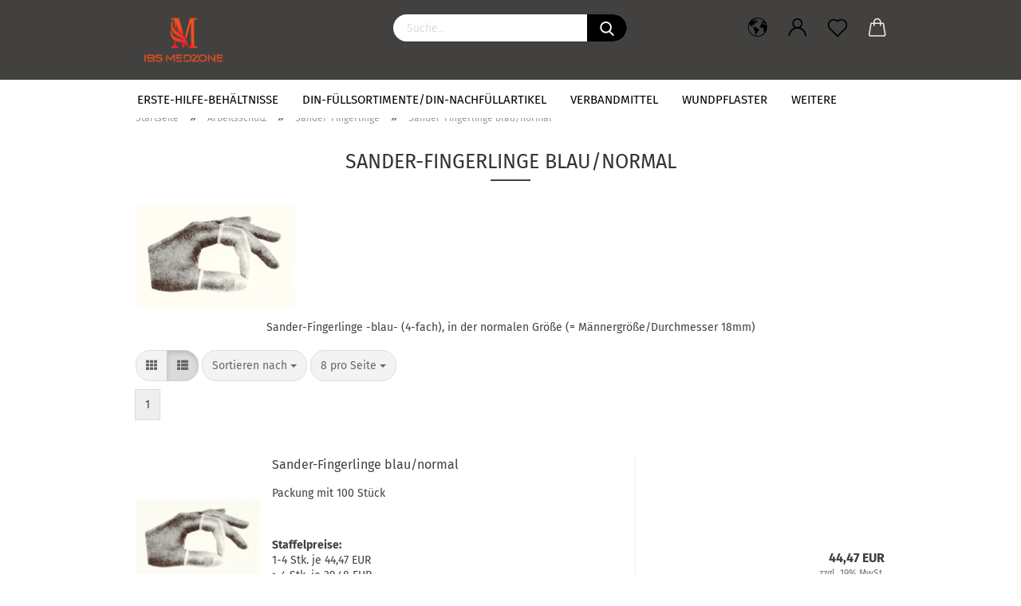

--- FILE ---
content_type: text/html; charset=utf-8
request_url: https://www.kroschmedical.de/arbeitsschutz/sander-fingerlinge/sander-fingerlinge-blau/
body_size: 15769
content:





	<!DOCTYPE html>
	<html xmlns="http://www.w3.org/1999/xhtml" dir="ltr" lang="de">
		
			<head>
				
					
					<!--

					=========================================================
					Shopsoftware by Gambio GmbH (c) 2005-2020 [www.gambio.de]
					=========================================================

					Gambio GmbH offers you highly scalable E-Commerce-Solutions and Services.
					The Shopsoftware is redistributable under the GNU General Public License (Version 2) [http://www.gnu.org/licenses/gpl-2.0.html].
					based on: E-Commerce Engine Copyright (c) 2006 xt:Commerce, created by Mario Zanier & Guido Winger and licensed under GNU/GPL.
					Information and contribution at http://www.xt-commerce.com

					=========================================================
					Please visit our website: www.gambio.de
					=========================================================

					-->
				

                

	

                    
                

				
					<meta name="viewport" content="width=device-width, initial-scale=1, minimum-scale=1.0, maximum-scale=1.0, user-scalable=no" />
				

				
					<meta http-equiv="Content-Type" content="text/html; charset=utf-8" />
		<meta name="language" content="de" />
		<meta name="keywords" content="aed, defibrillator, erste hilfe, medizintechnik, medizinprodukte, notfallequipment, schiffsausrüstung, who, leathermann, vivest, zoll, primedic, rotaid, sprechstundenbedarf, paxisbedarf, verbandkasten, " />
		<meta property="og:image" content="https://www.kroschmedical.de/images/categories/og/" />
		<meta property="og:title" content="Sander-Fingerlinge blau/normal" />
		<meta property="og:type" content="product.group" />
		<title>Sander-Fingerlinge blau/normal</title>

				

								
									

				
					<base href="https://www.kroschmedical.de/" />
				

				
											
							<link rel="shortcut icon" href="https://www.kroschmedical.de/images/logos/favicon.ico" type="image/x-icon" />
						
									

				
									

				
											
							<link id="main-css" type="text/css" rel="stylesheet" href="public/theme/styles/system/main.min.css?bust=1762835823" />
						
									

				
					<meta name="robots" content="index,follow" />
		<link rel="canonical" href="https://www.kroschmedical.de/arbeitsschutz/sander-fingerlinge/sander-fingerlinge-blau/?language=de" />
		<meta property="og:url" content="https://www.kroschmedical.de/arbeitsschutz/sander-fingerlinge/sander-fingerlinge-blau/?language=de">
		<link rel="alternate" hreflang="x-default" href="https://www.kroschmedical.de/arbeitsschutz/sander-fingerlinge/sander-fingerlinge-blau/?language=de" />
		<link rel="alternate" hreflang="en" href="https://www.kroschmedical.de/category-60/category-91/category-178/?language=en" />
		<link rel="alternate" hreflang="de" href="https://www.kroschmedical.de/arbeitsschutz/sander-fingerlinge/sander-fingerlinge-blau/?language=de" />
		
				

				
									

				
									

			</head>
		
		
			<body class="page-index-type-c178 page-index-type-gm_boosted_category page-index-type-cat page-index-type-cPath"
				  data-gambio-namespace="https://www.kroschmedical.de/public/theme/javascripts/system"
				  data-jse-namespace="https://www.kroschmedical.de/JSEngine/build"
				  data-gambio-controller="initialize"
				  data-gambio-widget="input_number responsive_image_loader transitions header image_maps modal history dropdown core_workarounds anchor"
				  data-input_number-separator=","
					>

				
					
				

				
									

				
									
		




	



	
		<div id="outer-wrapper" >
			
    
				<header id="header" class="navbar">
					
        



	<div class="inside">

	<div class="row">

	
    
								
		<div class="navbar-header" data-gambio-widget="mobile_menu">
							
						
    <a class="navbar-brand" href="https://www.kroschmedical.de/" title="IBS MedZone Webshop">
        <img id="main-header-logo" class="img-responsive" src="https://www.kroschmedical.de/images/logos/ibs_medzone_logoneu1_logo.png" alt="IBS MedZone Webshop-Logo">
    </a>

				
													
											
	
	
			
	

	
	
        <button type="button" class="navbar-toggle cart-icon" data-toggle="cart">
        <svg width="24" xmlns="http://www.w3.org/2000/svg" viewBox="0 0 40 40"><defs><style>.cls-1{fill:none;}</style></defs><title>cart</title><g id="Ebene_2" data-name="Ebene 2"><g id="Ebene_1-2" data-name="Ebene 1"><path d="M31,13.66a1.08,1.08,0,0,0-1.07-1H26.08V11.28a6.31,6.31,0,0,0-12.62,0v1.36H9.27a1,1,0,0,0-1,1L5.21,32A3.8,3.8,0,0,0,9,35.8H30.19A3.8,3.8,0,0,0,34,31.94Zm-15.42-1V11.28a4.2,4.2,0,0,1,8.39,0v1.35Zm-1.06,5.59a1.05,1.05,0,0,0,1.06-1.06v-2.4H24v2.4a1.06,1.06,0,0,0,2.12,0v-2.4h2.84L31.86,32a1.68,1.68,0,0,1-1.67,1.68H9a1.67,1.67,0,0,1-1.68-1.61l2.94-17.31h3.19v2.4A1.06,1.06,0,0,0,14.51,18.22Z"/></g></g></svg>
        <span class="cart-products-count hidden">
            0
        </span>
    </button>

	
			

	
										
									</div>
								
    
                    


								
																			






	<div class="navbar-search collapse">
		
		

		
		
			<form action="advanced_search_result.php" method="get" data-gambio-widget="live_search">
		
				<div class="navbar-search-input-group input-group">
					<div class="navbar-search-input-group-btn input-group-btn custom-dropdown" data-dropdown-trigger-change="false" data-dropdown-trigger-no-change="false">
						
						

						
						

						
						

						
					</div>

					
    <button type="submit">
        <img src="public/theme/images/svgs/search.svg" class="gx-search-input svg--inject" alt="">
    </button>


					<input type="text" name="keywords" placeholder="Suche..." class="form-control search-input" autocomplete="off" />

				</div>
		
				
									<input type="hidden" value="1" name="inc_subcat" />
								
				

				
				<div class="search-result-container"></div>
		
			</form>
		
	</div>


																	

								
																	

								
    
        
            <div class="navbar-secondary hidden-xs">
                





	<div id="topbar-container">
						
		
					

		
			<div class="">
				

        
    <nav class="navbar-inverse"  data-gambio-widget="menu link_crypter" data-menu-switch-element-position="false" data-menu-events='{"desktop": ["click"], "mobile": ["click"]}' data-menu-ignore-class="dropdown-menu">
        <ul class="nav navbar-nav ">

            
                            

            
                            

            
                            

            
                            

            
                            

            
                            

                            <li class="dropdown navbar-topbar-item first">

                    
                                                    
                                <a href="#" class="dropdown-toggle" data-toggle-hover="dropdown">

                                    
                                        <span class="language-code hidden-xs">
                                                                                            
                                                    <svg width="24" xmlns="http://www.w3.org/2000/svg" viewBox="0 0 40 40"><defs><style>.cls-1{fill:none;}</style></defs><title></title><g id="Ebene_2" data-name="Ebene 2"><g id="Ebene_1-2" data-name="Ebene 1"><polygon points="27.01 11.12 27.04 11.36 26.68 11.43 26.63 11.94 27.06 11.94 27.63 11.88 27.92 11.53 27.61 11.41 27.44 11.21 27.18 10.8 27.06 10.21 26.58 10.31 26.44 10.52 26.44 10.75 26.68 10.91 27.01 11.12"/><polygon points="26.6 11.31 26.62 10.99 26.34 10.87 25.94 10.96 25.65 11.44 25.65 11.74 25.99 11.74 26.6 11.31"/><path d="M18.47,12.66l-.09.22H18v.22h.1l0,.11.25,0,.16-.1.05-.21h.21l.08-.17-.19,0Z"/><polygon points="17.38 13.05 17.37 13.27 17.67 13.24 17.7 13.03 17.52 12.88 17.38 13.05"/><path d="M35.68,19.83a12.94,12.94,0,0,0-.07-1.39,15.83,15.83,0,0,0-1.06-4.35l-.12-.31a16,16,0,0,0-3-4.63l-.25-.26c-.24-.25-.48-.49-.73-.72a16,16,0,0,0-21.59.07,15.08,15.08,0,0,0-1.83,2,16,16,0,1,0,28.21,13.5c.08-.31.14-.62.2-.94a16.2,16.2,0,0,0,.25-2.8C35.69,19.94,35.68,19.89,35.68,19.83Zm-3-6.39.1-.1c.12.23.23.47.34.72H33l-.29,0Zm-2.31-2.79V9.93c.25.27.5.54.73.83l-.29.43h-1L29.73,11ZM11.06,8.87v0h.32l0-.1h.52V9l-.15.21h-.72v-.3Zm.51.72.35-.06s0,.32,0,.32l-.72.05-.14-.17Zm22.12,6.35H32.52l-.71-.53-.75.07v.46h-.24l-.26-.19-1.3-.33v-.84l-1.65.13L27.1,15h-.65l-.32,0-.8.44v.83l-1.62,1.17.14.51h.33l-.09.47-.23.09,0,1.24,1.41,1.6h.61l0-.1H27l.32-.29h.62l.34.34.93.1-.12,1.23,1,1.82-.54,1,0,.48.43.43v1.17l.56.76v1h.49a14.67,14.67,0,0,1-24.9-15V13.8l.52-.64c.18-.35.38-.68.59-1l0,.27-.61.74c-.19.35-.36.72-.52,1.09v.84l.61.29v1.16l.58,1,.48.08.06-.35-.56-.86-.11-.84h.33l.14.86.81,1.19L8.31,18l.51.79,1.29.31v-.2l.51.07,0,.37.4.07.62.17.88,1,1.12.09.11.91-.76.54,0,.81-.11.5,1.11,1.4.09.47s.4.11.45.11.9.65.9.65v2.51l.31.09-.21,1.16.51.68-.09,1.15.67,1.19.87.76.88,0,.08-.29-.64-.54,0-.27.11-.32,0-.34h-.44l-.22-.28.36-.35,0-.26-.4-.11,0-.25.58-.08.87-.42.29-.54.92-1.17-.21-.92L20,27l.84,0,.57-.45.18-1.76.63-.8.11-.52-.57-.18-.38-.62H20.09l-1-.39,0-.74L18.67,21l-.93,0-.53-.84-.48-.23,0,.26-.87.05-.32-.44-.9-.19-.74.86-1.18-.2-.08-1.32-.86-.14.35-.65-.1-.37-1.12.75-.71-.09-.25-.55.15-.57.39-.72.9-.45H13.1v.53l.63.29L13.67,16l.45-.45L15,15l.06-.42L16,13.6l1-.53L16.86,13l.65-.61.24.06.11.14.25-.28.06,0-.27,0-.28-.09v-.27l.15-.12h.32l.15.07.12.25.16,0v0h0L19,12l.07-.22.25.07v.24l-.24.16h0l0,.26.82.25h.19v-.36l-.65-.29,0-.17.54-.18,0-.52-.56-.34,0-.86-.77.37h-.28l.07-.65-1-.25L17,9.83v1l-.78.25-.31.65-.34.06v-.84l-.73-.1-.36-.24-.15-.53,1.31-.77.64-.2.06.43h.36l0-.22.37-.05V9.17l-.16-.07,0-.22.46,0,.27-.29,0,0h0l.09-.09,1-.12.43.36L18,9.28l1.42.33.19-.47h.62l.22-.42L20,8.61V8.09l-1.38-.61-.95.11-.54.28,0,.68-.56-.08-.09-.38.54-.49-1,0-.28.09L15.68,8l.37.06L16,8.39l-.62,0-.1.24-.9,0a2.22,2.22,0,0,0-.06-.51l.71,0,.54-.52-.3-.15-.39.38-.65,0-.39-.53H13L12.12,8h.79l.07.24-.2.19.88,0,.13.32-1,0-.05-.24-.62-.14-.33-.18h-.74A14.66,14.66,0,0,1,29.38,9l-.17.32-.68.26-.29.31.07.36.35,0,.21.53.6-.24.1.7h-.18l-.49-.07-.55.09-.53.75-.76.12-.11.65.32.07-.1.42-.75-.15-.69.15-.15.39.12.8.41.19h.68l.46,0,.14-.37.72-.93.47.1.47-.42.08.32,1.15.78-.14.19-.52,0,.2.28.32.07.37-.16V14l.17-.09-.13-.14-.77-.42-.2-.57h.64l.2.2.55.47,0,.57.57.61.21-.83.39-.22.08.68.38.42h.76a12.23,12.23,0,0,1,.4,1.16ZM12.42,11.27l.38-.18.35.08-.12.47-.38.12Zm2,1.1v.3h-.87l-.33-.09.08-.21.42-.18h.58v.18Zm.41.42v.29l-.22.14-.27,0v-.48Zm-.25-.12v-.35l.3.28Zm.14.7v.29l-.21.21h-.47l.08-.32.22,0,0-.11Zm-1.16-.58h.48l-.62.87-.26-.14.06-.37Zm2,.48v.29h-.46L15,13.37v-.26h0Zm-.43-.39.13-.14.23.14-.18.15Zm18.79,3.8,0-.06c0,.09,0,.17.05.25Z"/><path d="M6.18,13.8v.45c.16-.37.33-.74.52-1.09Z"/></g></g></svg>
                                                
                                                                                        <span class="topbar-label">de</span>
                                        </span>
                                    

                                    
                                        <span class="visible-xs-block">
                                                                                            
                                                    <span class="fa fa-globe"></span>
                                                
                                                                                        <span class="topbar-label">&nbsp;Sprache</span>
                                        </span>
                                    
                                </a>
                            
                                            

                    <ul class="level_2 dropdown-menu">
                        <li>
                            
                                <form action="/arbeitsschutz/sander-fingerlinge/sander-fingerlinge-blau/" method="POST" class="form-horizontal">

                                    
                                                                                    
                                                <div class="form-group">
                                                    <label for="language-select">Sprache auswählen</label>
                                                    
	<select name="language" class="form-control" id="language-select">
					
				<option value="de" selected="selected">Deutsch</option>
			
					
				<option value="en">English</option>
			
			</select>

                                                </div>
                                            
                                                                            

                                    
                                                                            

                                    
                                                                                    
                                                <div class="form-group">
                                                    <label for="countries-select">Lieferland</label>
                                                    
	<select name="switch_country" class="form-control" id="countries-select">
					
				<option value="DE" selected>Deutschland</option>
			
			</select>

                                                </div>
                                            
                                                                            

                                    
                                        <div class="dropdown-footer row">
                                            <input type="submit" class="btn btn-primary btn-block" value="Speichern" title="Speichern" />
                                        </div>
                                    

                                    

                                </form>
                            
                        </li>
                    </ul>
                </li>
            
            
                                                            
                            <li class="dropdown navbar-topbar-item">
                                <a title="Anmeldung" href="/arbeitsschutz/sander-fingerlinge/sander-fingerlinge-blau/#" class="dropdown-toggle" data-toggle-hover="dropdown">
                                    
                                                                                    
                                                <span class="language-code hidden-xs">
                                                    <svg width="24" xmlns="http://www.w3.org/2000/svg" viewBox="0 0 40 40"><defs><style>.cls-1{fill:none;}</style></defs><title></title><g id="Ebene_2" data-name="Ebene 2"><g id="Ebene_1-2" data-name="Ebene 1"><path d="M30.21,24.43a15,15,0,0,0-5.68-3.56,8.64,8.64,0,1,0-9.78,0,15,15,0,0,0-5.68,3.56A14.87,14.87,0,0,0,4.7,35H7a12.61,12.61,0,0,1,25.22,0h2.34A14.88,14.88,0,0,0,30.21,24.43ZM19.64,20.06A6.31,6.31,0,1,1,26,13.75,6.31,6.31,0,0,1,19.64,20.06Z"/></g></g></svg>
                                                </span>
                                                <span class="visible-xs-inline">
                                                    <span class="fa fa-user-o"></span>
                                                </span>
                                            
                                                                            

                                    <span class="topbar-label">Kundenlogin</span>
                                </a>
                                




	<ul class="dropdown-menu dropdown-menu-login arrow-top">
		
			<li class="arrow"></li>
		
		
		
			<li class="dropdown-header hidden-xs">Kundenlogin</li>
		
		
		
			<li>
				<form action="https://www.kroschmedical.de/login.php?action=process" method="post" class="form-horizontal">
					<input type="hidden" name="return_url" value="">
					<input type="hidden" name="return_url_hash" value="d19ad6a31c6277c93f3eee427c80a5addedbfd49082c16480213169f90408d13">
					
						<div class="form-group">
							<input autocomplete="username" type="email" id="box-login-dropdown-login-username" class="form-control" placeholder="E-Mail" name="email_address" />
						</div>
					
					
						<div class="form-group">
							<input autocomplete="current-password" type="password" id="box-login-dropdown-login-password" class="form-control" placeholder="Passwort" name="password" />
						</div>
					
					
						<div class="dropdown-footer row">
							
	
								
									<input type="submit" class="btn btn-primary btn-block" value="Anmelden" />
								
								<ul>
									
										<li>
											<a title="Konto erstellen" href="https://www.kroschmedical.de/shop.php?do=CreateRegistree">
												Konto erstellen
											</a>
										</li>
									
									
										<li>
											<a title="Passwort vergessen?" href="https://www.kroschmedical.de/password_double_opt.php">
												Passwort vergessen?
											</a>
										</li>
									
								</ul>
							
	

	
						</div>
					
				</form>
			</li>
		
	</ul>


                            </li>
                        
                                                

            
                                    
                        <li class="navbar-topbar-item">
                            <a href="https://www.kroschmedical.de/wish_list.php" class="dropdown-toggle" title="Merkzettel anzeigen">
                                
                                                                            
                                            <span class="language-code hidden-xs">
                                                <svg width="24" xmlns="http://www.w3.org/2000/svg" viewBox="0 0 40 40"><defs><style>.cls-1{fill:none;}</style></defs><title></title><g id="Ebene_2" data-name="Ebene 2"><g id="Ebene_1-2" data-name="Ebene 1"><path d="M19.19,36a1.16,1.16,0,0,0,1.62,0l12.7-12.61A10,10,0,0,0,20,8.7,10,10,0,0,0,6.5,23.42ZM8.12,10.91a7.6,7.6,0,0,1,5.49-2.26A7.46,7.46,0,0,1,19,10.88l0,0,.18.18a1.15,1.15,0,0,0,1.63,0l.18-.18A7.7,7.7,0,0,1,31.89,21.79L20,33.58,8.12,21.79A7.74,7.74,0,0,1,8.12,10.91Z"/></g></g></svg>
                                            </span>
                                            <span class="visible-xs-inline">
                                                <span class="fa fa-heart-o"></span>
                                            </span>
                                        
                                                                    

                                <span class="topbar-label">Merkzettel</span>
                            </a>
                        </li>
                    
                            

                        <li class="dropdown navbar-topbar-item topbar-cart" data-gambio-widget="cart_dropdown">
                <a
                    title="Anmeldung"
                    class="dropdown-toggle"
                    href="/arbeitsschutz/sander-fingerlinge/sander-fingerlinge-blau/#"
                                                                data-toggle="cart"
                                    >
                    <span class="cart-info-wrapper">
                        
                                                            
                                    <svg width="24" xmlns="http://www.w3.org/2000/svg" viewBox="0 0 40 40"><defs><style>.cls-1{fill:none;}</style></defs><title></title><g id="Ebene_2" data-name="Ebene 2"><g id="Ebene_1-2" data-name="Ebene 1"><path d="M31,13.66a1.08,1.08,0,0,0-1.07-1H26.08V11.28a6.31,6.31,0,0,0-12.62,0v1.36H9.27a1,1,0,0,0-1,1L5.21,32A3.8,3.8,0,0,0,9,35.8H30.19A3.8,3.8,0,0,0,34,31.94Zm-15.42-1V11.28a4.2,4.2,0,0,1,8.39,0v1.35Zm-1.06,5.59a1.05,1.05,0,0,0,1.06-1.06v-2.4H24v2.4a1.06,1.06,0,0,0,2.12,0v-2.4h2.84L31.86,32a1.68,1.68,0,0,1-1.67,1.68H9a1.67,1.67,0,0,1-1.68-1.61l2.94-17.31h3.19v2.4A1.06,1.06,0,0,0,14.51,18.22Z"/></g></g></svg>
                                
                                                    

                        <span class="topbar-label">
                            <br />
                            <span class="products">
                                0,00 EUR
                            </span>
                        </span>

                        
                                                            <span class="cart-products-count edge hidden">
                                    
                                </span>
                                                    
                    </span>
                </a>
                            </li>

            
        </ul>
    </nav>

			</div>
		
	</div>


    </div>
    

							</div>

						</div>
					
	<div id="offcanvas-cart-overlay"></div>
	<div id="offcanvas-cart-content">
				
		<button data-toggle="cart" class="offcanvas-cart-close c-hamburger c-hamburger--htx">
			<span></span>
			Menü
		</button>
        
        



	<ul class="dropdown-menu arrow-top cart-dropdown cart-empty">
		
			<li class="arrow"></li>
		
	
		
					
	
		
			<li class="cart-dropdown-inside">
		
				
									
				
									
						<div class="cart-empty">
							Sie haben noch keine Artikel in Ihrem Warenkorb.
						</div>
					
								
			</li>
		
	</ul>

	</div>


					

					



					
						<noscript>
							<div class="alert alert-danger noscript-notice">
								JavaScript ist in Ihrem Browser deaktiviert. Aktivieren Sie JavaScript, um alle Funktionen des Shops nutzen und alle Inhalte sehen zu können.
							</div>
						</noscript>
					

					
        
        <div id="categories">
            <div class="navbar-collapse collapse">
                
                <nav class="navbar-default navbar-categories" data-gambio-widget="menu">
                                            
                                                        


    
        <ul class="level-1 nav navbar-nav">
             
                            
                    <li class="dropdown level-1-child" data-id="2">
                        
                            <a class="dropdown-toggle" href="https://www.kroschmedical.de/erste-hilfe-behaeltnisse/" title="Erste-Hilfe-Behältnisse">
                                
                                    Erste-Hilfe-Behältnisse
                                
                                                            </a>
                        
                        
                                                            
                                    <ul data-level="2" class="level-2 dropdown-menu dropdown-menu-child">
                                        
                                        <li class="enter-category hidden-sm hidden-md hidden-lg show-more">
                                            
                                                <a class="dropdown-toggle" href="https://www.kroschmedical.de/erste-hilfe-behaeltnisse/" title="Erste-Hilfe-Behältnisse">
                                                    
                                                        Erste-Hilfe-Behältnisse anzeigen
                                                    
                                                </a>
                                            
                                        </li>
                                    

                                                                                                                                                                                                                                                                                                                                                                                                                                                                                                                                                                                                                                                                                                                                                                                                                                                                                                                                                                                                                                    
                                    
                                                                                    
                                                <li class="level-2-child">
                                                    <a href="https://www.kroschmedical.de/erste-hilfe-behaeltnisse/betriebsverbandkasten/" title="Betriebsverbandkasten">
                                                        Betriebsverbandkasten
                                                    </a>
                                                                                                    </li>
                                            
                                                                                    
                                                <li class="level-2-child">
                                                    <a href="https://www.kroschmedical.de/erste-hilfe-behaeltnisse/erste-hilfe-koffer-standard/" title="Erste-Hilfe-Koffer Standard">
                                                        Erste-Hilfe-Koffer Standard
                                                    </a>
                                                                                                    </li>
                                            
                                                                                    
                                                <li class="level-2-child">
                                                    <a href="https://www.kroschmedical.de/erste-hilfe-behaeltnisse/verbandschraenke/" title="Verbandschränke aus Stahlblech">
                                                        Verbandschränke aus Stahlblech
                                                    </a>
                                                                                                    </li>
                                            
                                                                                    
                                                <li class="level-2-child">
                                                    <a href="https://www.kroschmedical.de/erste-hilfe-behaeltnisse/kfz-verbandkasten/" title="KFZ Verbandbehältnisse">
                                                        KFZ Verbandbehältnisse
                                                    </a>
                                                                                                    </li>
                                            
                                                                                    
                                                <li class="level-2-child">
                                                    <a href="https://www.kroschmedical.de/erste-hilfe-behaeltnisse/verbandtaschen/" title="Verbandtaschen">
                                                        Verbandtaschen
                                                    </a>
                                                                                                    </li>
                                            
                                                                                    
                                                <li class="level-2-child">
                                                    <a href="https://www.kroschmedical.de/erste-hilfe-behaeltnisse/anleitungen-verbandbuecher/" title="Zubehör">
                                                        Zubehör
                                                    </a>
                                                                                                    </li>
                                            
                                        
                                    
                                    
                                        <li class="enter-category hidden-more hidden-xs">
                                            <a class="dropdown-toggle col-xs-6"
                                               href="https://www.kroschmedical.de/erste-hilfe-behaeltnisse/"
                                               title="Erste-Hilfe-Behältnisse">Erste-Hilfe-Behältnisse anzeigen</a>
                                            <span class="close-menu-container col-xs-6">
                                                <span class="close-flyout"><i class="fa fa-close"></i></span>
                                            </span>
                                        </li>
                                    
                                </ul>
                                
                                                    
                    </li>
                
                            
                    <li class="dropdown level-1-child" data-id="9">
                        
                            <a class="dropdown-toggle" href="https://www.kroschmedical.de/din-fuellsortimente/" title="DIN-Füllsortimente/DIN-Nachfüllartikel">
                                
                                    DIN-Füllsortimente/DIN-Nachfüllartikel
                                
                                                            </a>
                        
                        
                                                            
                                    <ul data-level="2" class="level-2 dropdown-menu dropdown-menu-child">
                                        
                                        <li class="enter-category hidden-sm hidden-md hidden-lg show-more">
                                            
                                                <a class="dropdown-toggle" href="https://www.kroschmedical.de/din-fuellsortimente/" title="DIN-Füllsortimente/DIN-Nachfüllartikel">
                                                    
                                                        DIN-Füllsortimente/DIN-Nachfüllartikel anzeigen
                                                    
                                                </a>
                                            
                                        </li>
                                    

                                                                                                                                                                                                                                                                                                                                                                                                                                                                                                                                                                                                                                                                                                                                                                                                                                                                                                                                                                                                                                                                                                                                                                                                    
                                    
                                                                                    
                                                <li class="level-2-child">
                                                    <a href="https://www.kroschmedical.de/din-fuellsortimente/fuellsortimente/" title="Komplette DIN-Füllsortimente Betriebe">
                                                        Komplette DIN-Füllsortimente Betriebe
                                                    </a>
                                                                                                    </li>
                                            
                                                                                    
                                                <li class="level-2-child">
                                                    <a href="https://www.kroschmedical.de/din-fuellsortimente/din-nachfuellartikel-einzeln/" title="DIN-Nachfüllartikel Betriebe, einzeln">
                                                        DIN-Nachfüllartikel Betriebe, einzeln
                                                    </a>
                                                                                                    </li>
                                            
                                                                                    
                                                <li class="level-2-child">
                                                    <a href="https://www.kroschmedical.de/din-fuellsortimente/komplette-din-fuellsortimente-fuer-lebensmittelbetriebe/" title="Komplette DIN-Füllsortimente Lebensmittelbetriebe">
                                                        Komplette DIN-Füllsortimente Lebensmittelbetriebe
                                                    </a>
                                                                                                    </li>
                                            
                                                                                    
                                                <li class="level-2-child">
                                                    <a href="https://www.kroschmedical.de/din-fuellsortimente/spezielle-din-nachfuellartikel-lebensmittelbetriebe-einzeln/" title="Spezielle DIN-Nachfüllartikel Lebensmittelbetriebe, einzeln">
                                                        Spezielle DIN-Nachfüllartikel Lebensmittelbetriebe, einzeln
                                                    </a>
                                                                                                    </li>
                                            
                                                                                    
                                                <li class="level-2-child">
                                                    <a href="https://www.kroschmedical.de/din-fuellsortimente/sonstige-din-verbandmittelsortimente/" title="Sonstige DIN-Verbandmittelsortimente">
                                                        Sonstige DIN-Verbandmittelsortimente
                                                    </a>
                                                                                                    </li>
                                            
                                                                                    
                                                <li class="level-2-child">
                                                    <a href="https://www.kroschmedical.de/din-fuellsortimente/austauschsets-betriebe/" title="Austauschsets für Betriebe + KFZ">
                                                        Austauschsets für Betriebe + KFZ
                                                    </a>
                                                                                                    </li>
                                            
                                                                                    
                                                <li class="level-2-child">
                                                    <a href="https://www.kroschmedical.de/din-fuellsortimente/ergaenzungsset-fuer-neue-din13157-13169/" title="Ergänzungsset für neue ab 01.11.2021 gültige DIN13157/13169">
                                                        Ergänzungsset für neue ab 01.11.2021 gültige DIN13157/13169
                                                    </a>
                                                                                                    </li>
                                            
                                        
                                    
                                    
                                        <li class="enter-category hidden-more hidden-xs">
                                            <a class="dropdown-toggle col-xs-6"
                                               href="https://www.kroschmedical.de/din-fuellsortimente/"
                                               title="DIN-Füllsortimente/DIN-Nachfüllartikel">DIN-Füllsortimente/DIN-Nachfüllartikel anzeigen</a>
                                            <span class="close-menu-container col-xs-6">
                                                <span class="close-flyout"><i class="fa fa-close"></i></span>
                                            </span>
                                        </li>
                                    
                                </ul>
                                
                                                    
                    </li>
                
                            
                    <li class="dropdown level-1-child" data-id="18">
                        
                            <a class="dropdown-toggle" href="https://www.kroschmedical.de/verbandmittel/" title="Verbandmittel">
                                
                                    Verbandmittel
                                
                                                            </a>
                        
                        
                                                            
                                    <ul data-level="2" class="level-2 dropdown-menu dropdown-menu-child">
                                        
                                        <li class="enter-category hidden-sm hidden-md hidden-lg show-more">
                                            
                                                <a class="dropdown-toggle" href="https://www.kroschmedical.de/verbandmittel/" title="Verbandmittel">
                                                    
                                                        Verbandmittel anzeigen
                                                    
                                                </a>
                                            
                                        </li>
                                    

                                                                                                                                                                                                                                                                                                                                                                                                                                                                                                                                                                                                                                                                                                                                                                                                                                                                                                                                                                                                                                                                                                                                                                                                                                                                                                                                                                                                                                                                                                                                                                                                                                                                                                                                                                                                                                                                    
                                    
                                                                                    
                                                <li class="level-2-child">
                                                    <a href="https://www.kroschmedical.de/verbandmittel/fixierbinden/" title="Fixierbinden">
                                                        Fixierbinden
                                                    </a>
                                                                                                    </li>
                                            
                                                                                    
                                                <li class="level-2-child">
                                                    <a href="https://www.kroschmedical.de/verbandmittel/mullbinden/" title="Mullbinden">
                                                        Mullbinden
                                                    </a>
                                                                                                    </li>
                                            
                                                                                    
                                                <li class="level-2-child">
                                                    <a href="https://www.kroschmedical.de/verbandmittel/idealbinden/" title="Idealbinden">
                                                        Idealbinden
                                                    </a>
                                                                                                    </li>
                                            
                                                                                    
                                                <li class="level-2-child">
                                                    <a href="https://www.kroschmedical.de/verbandmittel/haft-fixierbinden/" title="Haft-Fixierbinden">
                                                        Haft-Fixierbinden
                                                    </a>
                                                                                                    </li>
                                            
                                                                                    
                                                <li class="level-2-child">
                                                    <a href="https://www.kroschmedical.de/verbandmittel/mullkompressen-steril/" title="Mullkompressen steril">
                                                        Mullkompressen steril
                                                    </a>
                                                                                                    </li>
                                            
                                                                                    
                                                <li class="level-2-child">
                                                    <a href="https://www.kroschmedical.de/verbandmittel/mullkompressen-unsteril/" title="Mullkompressen unsteril">
                                                        Mullkompressen unsteril
                                                    </a>
                                                                                                    </li>
                                            
                                                                                    
                                                <li class="level-2-child">
                                                    <a href="https://www.kroschmedical.de/verbandmittel/verbandmull/" title="Verbandmull">
                                                        Verbandmull
                                                    </a>
                                                                                                    </li>
                                            
                                                                                    
                                                <li class="level-2-child">
                                                    <a href="https://www.kroschmedical.de/verbandmittel/zellstofftupfer/" title="Zellstofftupfer">
                                                        Zellstofftupfer
                                                    </a>
                                                                                                    </li>
                                            
                                                                                    
                                                <li class="level-2-child">
                                                    <a href="https://www.kroschmedical.de/verbandmittel/zellstoff-vlies-kompressen/" title="Zellstoff-Vlies-Kompressen">
                                                        Zellstoff-Vlies-Kompressen
                                                    </a>
                                                                                                    </li>
                                            
                                                                                    
                                                <li class="level-2-child">
                                                    <a href="https://www.kroschmedical.de/verbandmittel/netzschlauchverbaende/" title="Netzschlauchverbände">
                                                        Netzschlauchverbände
                                                    </a>
                                                                                                    </li>
                                            
                                                                                    
                                                <li class="dropdown level-2-child">
                                                    <a href="https://www.kroschmedical.de/verbandmittel/schnellverbaende/" title="Schnellverbände">
                                                        Schnellverbände
                                                    </a>
                                                                                                            <ul  data-level="3" class="level-3 dropdown-menu dropdown-menu-child">
                                                            <li class="enter-category">
                                                                <a href="https://www.kroschmedical.de/verbandmittel/schnellverbaende/" title="Schnellverbände" class="dropdown-toggle">
                                                                    Schnellverbände anzeigen
                                                                </a>
                                                            </li>
                                                                                                                            
                                                                    <li class="level-3-child">
                                                                        <a href="https://www.kroschmedical.de/verbandmittel/schnellverbaende/ypselast-schnellverbaende/" title="Ypselast Schnellverbände">
                                                                            Ypselast Schnellverbände
                                                                        </a>
                                                                    </li>
                                                                
                                                                                                                            
                                                                    <li class="level-3-child">
                                                                        <a href="https://www.kroschmedical.de/verbandmittel/schnellverbaende/actiomedic-schnellverbaende/" title="Actiomedic Finger-Schnellverbände">
                                                                            Actiomedic Finger-Schnellverbände
                                                                        </a>
                                                                    </li>
                                                                
                                                                                                                            
                                                                    <li class="level-3-child">
                                                                        <a href="https://www.kroschmedical.de/verbandmittel/schnellverbaende/trikot-fingerlinge/" title="Trikot-Fingerlinge">
                                                                            Trikot-Fingerlinge
                                                                        </a>
                                                                    </li>
                                                                
                                                                                                                    </ul>
                                                                                                    </li>
                                            
                                        
                                    
                                    
                                        <li class="enter-category hidden-more hidden-xs">
                                            <a class="dropdown-toggle col-xs-6"
                                               href="https://www.kroschmedical.de/verbandmittel/"
                                               title="Verbandmittel">Verbandmittel anzeigen</a>
                                            <span class="close-menu-container col-xs-6">
                                                <span class="close-flyout"><i class="fa fa-close"></i></span>
                                            </span>
                                        </li>
                                    
                                </ul>
                                
                                                    
                    </li>
                
                            
                    <li class="dropdown level-1-child" data-id="25">
                        
                            <a class="dropdown-toggle" href="https://www.kroschmedical.de/wundpflaster/" title="Wundpflaster">
                                
                                    Wundpflaster
                                
                                                            </a>
                        
                        
                                                            
                                    <ul data-level="2" class="level-2 dropdown-menu dropdown-menu-child">
                                        
                                        <li class="enter-category hidden-sm hidden-md hidden-lg show-more">
                                            
                                                <a class="dropdown-toggle" href="https://www.kroschmedical.de/wundpflaster/" title="Wundpflaster">
                                                    
                                                        Wundpflaster anzeigen
                                                    
                                                </a>
                                            
                                        </li>
                                    

                                                                                                                                                                                                                                                                                                                                                                                                                                                                                                                                    
                                    
                                                                                    
                                                <li class="dropdown level-2-child">
                                                    <a href="https://www.kroschmedical.de/wundpflaster/fingerverbaende/" title="UK Wundpflaster hautfarben">
                                                        UK Wundpflaster hautfarben
                                                    </a>
                                                                                                            <ul  data-level="3" class="level-3 dropdown-menu dropdown-menu-child">
                                                            <li class="enter-category">
                                                                <a href="https://www.kroschmedical.de/wundpflaster/fingerverbaende/" title="UK Wundpflaster hautfarben" class="dropdown-toggle">
                                                                    UK Wundpflaster hautfarben anzeigen
                                                                </a>
                                                            </li>
                                                                                                                            
                                                                    <li class="level-3-child">
                                                                        <a href="https://www.kroschmedical.de/wundpflaster/fingerverbaende/elastisch/" title="elastisch">
                                                                            elastisch
                                                                        </a>
                                                                    </li>
                                                                
                                                                                                                            
                                                                    <li class="level-3-child">
                                                                        <a href="https://www.kroschmedical.de/wundpflaster/fingerverbaende/category-79/" title="wasserfest">
                                                                            wasserfest
                                                                        </a>
                                                                    </li>
                                                                
                                                                                                                    </ul>
                                                                                                    </li>
                                            
                                                                                    
                                                <li class="dropdown level-2-child">
                                                    <a href="https://www.kroschmedical.de/wundpflaster/fingerkuppenverbaende/" title="UK Wundpflaster blau/detektierbar">
                                                        UK Wundpflaster blau/detektierbar
                                                    </a>
                                                                                                            <ul  data-level="3" class="level-3 dropdown-menu dropdown-menu-child">
                                                            <li class="enter-category">
                                                                <a href="https://www.kroschmedical.de/wundpflaster/fingerkuppenverbaende/" title="UK Wundpflaster blau/detektierbar" class="dropdown-toggle">
                                                                    UK Wundpflaster blau/detektierbar anzeigen
                                                                </a>
                                                            </li>
                                                                                                                            
                                                                    <li class="level-3-child">
                                                                        <a href="https://www.kroschmedical.de/wundpflaster/fingerkuppenverbaende/elastisch-83/" title="elastisch">
                                                                            elastisch
                                                                        </a>
                                                                    </li>
                                                                
                                                                                                                            
                                                                    <li class="level-3-child">
                                                                        <a href="https://www.kroschmedical.de/wundpflaster/fingerkuppenverbaende/elastisch-wasserfest/" title="elastisch+wasserfest">
                                                                            elastisch+wasserfest
                                                                        </a>
                                                                    </li>
                                                                
                                                                                                                            
                                                                    <li class="level-3-child">
                                                                        <a href="https://www.kroschmedical.de/wundpflaster/fingerkuppenverbaende/x-ray-elastisch-wasserfest/" title="X-RAY elastisch+wasserfest">
                                                                            X-RAY elastisch+wasserfest
                                                                        </a>
                                                                    </li>
                                                                
                                                                                                                            
                                                                    <li class="level-3-child">
                                                                        <a href="https://www.kroschmedical.de/wundpflaster/fingerkuppenverbaende/category-181/" title="ACTIOMEDIC X-RAY PFLASTER">
                                                                            ACTIOMEDIC X-RAY PFLASTER
                                                                        </a>
                                                                    </li>
                                                                
                                                                                                                    </ul>
                                                                                                    </li>
                                            
                                                                                    
                                                <li class="dropdown level-2-child">
                                                    <a href="https://www.kroschmedical.de/wundpflaster/fingergelenkverbaende/" title="UK Wundpflaster schwarz">
                                                        UK Wundpflaster schwarz
                                                    </a>
                                                                                                            <ul  data-level="3" class="level-3 dropdown-menu dropdown-menu-child">
                                                            <li class="enter-category">
                                                                <a href="https://www.kroschmedical.de/wundpflaster/fingergelenkverbaende/" title="UK Wundpflaster schwarz" class="dropdown-toggle">
                                                                    UK Wundpflaster schwarz anzeigen
                                                                </a>
                                                            </li>
                                                                                                                            
                                                                    <li class="level-3-child">
                                                                        <a href="https://www.kroschmedical.de/wundpflaster/fingergelenkverbaende/elastisch-92/" title="elastisch">
                                                                            elastisch
                                                                        </a>
                                                                    </li>
                                                                
                                                                                                                    </ul>
                                                                                                    </li>
                                            
                                        
                                    
                                    
                                        <li class="enter-category hidden-more hidden-xs">
                                            <a class="dropdown-toggle col-xs-6"
                                               href="https://www.kroschmedical.de/wundpflaster/"
                                               title="Wundpflaster">Wundpflaster anzeigen</a>
                                            <span class="close-menu-container col-xs-6">
                                                <span class="close-flyout"><i class="fa fa-close"></i></span>
                                            </span>
                                        </li>
                                    
                                </ul>
                                
                                                    
                    </li>
                
                            
                    <li class="dropdown level-1-child" data-id="26">
                        
                            <a class="dropdown-toggle" href="https://www.kroschmedical.de/wundschnellverbaende/" title="Wundschnellverbände">
                                
                                    Wundschnellverbände
                                
                                                            </a>
                        
                        
                                                            
                                    <ul data-level="2" class="level-2 dropdown-menu dropdown-menu-child">
                                        
                                        <li class="enter-category hidden-sm hidden-md hidden-lg show-more">
                                            
                                                <a class="dropdown-toggle" href="https://www.kroschmedical.de/wundschnellverbaende/" title="Wundschnellverbände">
                                                    
                                                        Wundschnellverbände anzeigen
                                                    
                                                </a>
                                            
                                        </li>
                                    

                                                                                                                                                                                                                                                                                                                                                                                                                                                                                                                                                                                                                                                                                                    
                                    
                                                                                    
                                                <li class="dropdown level-2-child">
                                                    <a href="https://www.kroschmedical.de/wundschnellverbaende/wundschnellverbaende-haufarben/" title="Wundschnellverbände haufarben">
                                                        Wundschnellverbände haufarben
                                                    </a>
                                                                                                            <ul  data-level="3" class="level-3 dropdown-menu dropdown-menu-child">
                                                            <li class="enter-category">
                                                                <a href="https://www.kroschmedical.de/wundschnellverbaende/wundschnellverbaende-haufarben/" title="Wundschnellverbände haufarben" class="dropdown-toggle">
                                                                    Wundschnellverbände haufarben anzeigen
                                                                </a>
                                                            </li>
                                                                                                                            
                                                                    <li class="level-3-child">
                                                                        <a href="https://www.kroschmedical.de/wundschnellverbaende/wundschnellverbaende-haufarben/elastisch-96/" title="elastisch">
                                                                            elastisch
                                                                        </a>
                                                                    </li>
                                                                
                                                                                                                            
                                                                    <li class="level-3-child">
                                                                        <a href="https://www.kroschmedical.de/wundschnellverbaende/wundschnellverbaende-haufarben/wasserfest-98/" title="wasserfest">
                                                                            wasserfest
                                                                        </a>
                                                                    </li>
                                                                
                                                                                                                    </ul>
                                                                                                    </li>
                                            
                                                                                    
                                                <li class="dropdown level-2-child">
                                                    <a href="https://www.kroschmedical.de/wundschnellverbaende/wundschnellverbaende-blau-detektierbar/" title="Wundschnellverbände blau/detektierbar">
                                                        Wundschnellverbände blau/detektierbar
                                                    </a>
                                                                                                            <ul  data-level="3" class="level-3 dropdown-menu dropdown-menu-child">
                                                            <li class="enter-category">
                                                                <a href="https://www.kroschmedical.de/wundschnellverbaende/wundschnellverbaende-blau-detektierbar/" title="Wundschnellverbände blau/detektierbar" class="dropdown-toggle">
                                                                    Wundschnellverbände blau/detektierbar anzeigen
                                                                </a>
                                                            </li>
                                                                                                                            
                                                                    <li class="level-3-child">
                                                                        <a href="https://www.kroschmedical.de/wundschnellverbaende/wundschnellverbaende-blau-detektierbar/elastisch-100/" title="elastisch">
                                                                            elastisch
                                                                        </a>
                                                                    </li>
                                                                
                                                                                                                            
                                                                    <li class="level-3-child">
                                                                        <a href="https://www.kroschmedical.de/wundschnellverbaende/wundschnellverbaende-blau-detektierbar/elastisch-wasserfest-102/" title="elastisch+wasserfest">
                                                                            elastisch+wasserfest
                                                                        </a>
                                                                    </li>
                                                                
                                                                                                                            
                                                                    <li class="level-3-child">
                                                                        <a href="https://www.kroschmedical.de/wundschnellverbaende/wundschnellverbaende-blau-detektierbar/x-ray-elastisch-wasserfest-103/" title="X-RAY elastisch+wasserfest">
                                                                            X-RAY elastisch+wasserfest
                                                                        </a>
                                                                    </li>
                                                                
                                                                                                                    </ul>
                                                                                                    </li>
                                            
                                                                                    
                                                <li class="dropdown level-2-child">
                                                    <a href="https://www.kroschmedical.de/wundschnellverbaende/wundschnellverbaende-schwarz/" title="Wundschnellverbände schwarz">
                                                        Wundschnellverbände schwarz
                                                    </a>
                                                                                                            <ul  data-level="3" class="level-3 dropdown-menu dropdown-menu-child">
                                                            <li class="enter-category">
                                                                <a href="https://www.kroschmedical.de/wundschnellverbaende/wundschnellverbaende-schwarz/" title="Wundschnellverbände schwarz" class="dropdown-toggle">
                                                                    Wundschnellverbände schwarz anzeigen
                                                                </a>
                                                            </li>
                                                                                                                            
                                                                    <li class="level-3-child">
                                                                        <a href="https://www.kroschmedical.de/wundschnellverbaende/wundschnellverbaende-schwarz/elastisch-104/" title="elastisch">
                                                                            elastisch
                                                                        </a>
                                                                    </li>
                                                                
                                                                                                                    </ul>
                                                                                                    </li>
                                            
                                                                                    
                                                <li class="dropdown level-2-child">
                                                    <a href="https://www.kroschmedical.de/wundschnellverbaende/wundschnellverbaende-weiss/" title="Wundschnellverbände weiß">
                                                        Wundschnellverbände weiß
                                                    </a>
                                                                                                            <ul  data-level="3" class="level-3 dropdown-menu dropdown-menu-child">
                                                            <li class="enter-category">
                                                                <a href="https://www.kroschmedical.de/wundschnellverbaende/wundschnellverbaende-weiss/" title="Wundschnellverbände weiß" class="dropdown-toggle">
                                                                    Wundschnellverbände weiß anzeigen
                                                                </a>
                                                            </li>
                                                                                                                            
                                                                    <li class="level-3-child">
                                                                        <a href="https://www.kroschmedical.de/wundschnellverbaende/wundschnellverbaende-weiss/elastisch-106/" title="elastisch">
                                                                            elastisch
                                                                        </a>
                                                                    </li>
                                                                
                                                                                                                    </ul>
                                                                                                    </li>
                                            
                                        
                                    
                                    
                                        <li class="enter-category hidden-more hidden-xs">
                                            <a class="dropdown-toggle col-xs-6"
                                               href="https://www.kroschmedical.de/wundschnellverbaende/"
                                               title="Wundschnellverbände">Wundschnellverbände anzeigen</a>
                                            <span class="close-menu-container col-xs-6">
                                                <span class="close-flyout"><i class="fa fa-close"></i></span>
                                            </span>
                                        </li>
                                    
                                </ul>
                                
                                                    
                    </li>
                
                            
                    <li class="dropdown level-1-child" data-id="27">
                        
                            <a class="dropdown-toggle" href="https://www.kroschmedical.de/heftpflaster/" title="Heftpflaster">
                                
                                    Heftpflaster
                                
                                                            </a>
                        
                        
                                                            
                                    <ul data-level="2" class="level-2 dropdown-menu dropdown-menu-child">
                                        
                                        <li class="enter-category hidden-sm hidden-md hidden-lg show-more">
                                            
                                                <a class="dropdown-toggle" href="https://www.kroschmedical.de/heftpflaster/" title="Heftpflaster">
                                                    
                                                        Heftpflaster anzeigen
                                                    
                                                </a>
                                            
                                        </li>
                                    

                                                                                                                                                                                                                                                                                                                                                                                                                                                                                                                                                                                                                                                                                                                                                                                                                                                                                                                                                                                                                                    
                                    
                                                                                    
                                                <li class="level-2-child">
                                                    <a href="https://www.kroschmedical.de/heftpflaster/heftpflaster-starr-hautfarben/" title="Heftpflaster starr/hautfarben">
                                                        Heftpflaster starr/hautfarben
                                                    </a>
                                                                                                    </li>
                                            
                                                                                    
                                                <li class="level-2-child">
                                                    <a href="https://www.kroschmedical.de/heftpflaster/heftpflaster-wasserfest/" title="Heftpflaster wasserfest/hautfarben">
                                                        Heftpflaster wasserfest/hautfarben
                                                    </a>
                                                                                                    </li>
                                            
                                                                                    
                                                <li class="level-2-child">
                                                    <a href="https://www.kroschmedical.de/heftpflaster/heftpflaster-wasserfest-blau/" title="Heftpflaster wasserfest/blau">
                                                        Heftpflaster wasserfest/blau
                                                    </a>
                                                                                                    </li>
                                            
                                                                                    
                                                <li class="level-2-child">
                                                    <a href="https://www.kroschmedical.de/heftpflaster/heftpflaster-wasserfest-weiss/" title="Leukoplast">
                                                        Leukoplast
                                                    </a>
                                                                                                    </li>
                                            
                                                                                    
                                                <li class="level-2-child">
                                                    <a href="https://www.kroschmedical.de/heftpflaster/leukoplast-wasserfest/" title="Leukoplast wasserfest">
                                                        Leukoplast wasserfest
                                                    </a>
                                                                                                    </li>
                                            
                                                                                    
                                                <li class="level-2-child">
                                                    <a href="https://www.kroschmedical.de/heftpflaster/heftpflaster-weiss-hautfreundlich/" title="Leukosilk">
                                                        Leukosilk
                                                    </a>
                                                                                                    </li>
                                            
                                        
                                    
                                    
                                        <li class="enter-category hidden-more hidden-xs">
                                            <a class="dropdown-toggle col-xs-6"
                                               href="https://www.kroschmedical.de/heftpflaster/"
                                               title="Heftpflaster">Heftpflaster anzeigen</a>
                                            <span class="close-menu-container col-xs-6">
                                                <span class="close-flyout"><i class="fa fa-close"></i></span>
                                            </span>
                                        </li>
                                    
                                </ul>
                                
                                                    
                    </li>
                
                            
                    <li class="dropdown level-1-child" data-id="28">
                        
                            <a class="dropdown-toggle" href="https://www.kroschmedical.de/pflasterspender-refills/" title="Pflasterspender &amp; Refills">
                                
                                    Pflasterspender &amp; Refills
                                
                                                            </a>
                        
                        
                                                            
                                    <ul data-level="2" class="level-2 dropdown-menu dropdown-menu-child">
                                        
                                        <li class="enter-category hidden-sm hidden-md hidden-lg show-more">
                                            
                                                <a class="dropdown-toggle" href="https://www.kroschmedical.de/pflasterspender-refills/" title="Pflasterspender &amp; Refills">
                                                    
                                                        Pflasterspender & Refills anzeigen
                                                    
                                                </a>
                                            
                                        </li>
                                    

                                                                                                                                                                                                                                                                                                                                                                                                                                                                                                                                    
                                    
                                                                                    
                                                <li class="level-2-child">
                                                    <a href="https://www.kroschmedical.de/pflasterspender-refills/easy-aid-pflasterspender/" title="Easy Aid Pflasterspender">
                                                        Easy Aid Pflasterspender
                                                    </a>
                                                                                                    </li>
                                            
                                                                                    
                                                <li class="level-2-child">
                                                    <a href="https://www.kroschmedical.de/pflasterspender-refills/salvequick-pflasterspender/" title="Salvequick Pflasterspender">
                                                        Salvequick Pflasterspender
                                                    </a>
                                                                                                    </li>
                                            
                                                                                    
                                                <li class="level-2-child">
                                                    <a href="https://www.kroschmedical.de/pflasterspender-refills/universal-pflasterspender/" title="Universal-Pflasterspender">
                                                        Universal-Pflasterspender
                                                    </a>
                                                                                                    </li>
                                            
                                        
                                    
                                    
                                        <li class="enter-category hidden-more hidden-xs">
                                            <a class="dropdown-toggle col-xs-6"
                                               href="https://www.kroschmedical.de/pflasterspender-refills/"
                                               title="Pflasterspender &amp; Refills">Pflasterspender & Refills anzeigen</a>
                                            <span class="close-menu-container col-xs-6">
                                                <span class="close-flyout"><i class="fa fa-close"></i></span>
                                            </span>
                                        </li>
                                    
                                </ul>
                                
                                                    
                    </li>
                
                            
                    <li class="dropdown level-1-child" data-id="59">
                        
                            <a class="dropdown-toggle" href="https://www.kroschmedical.de/spezialpflaster/" title="Spezialpflaster">
                                
                                    Spezialpflaster
                                
                                                            </a>
                        
                        
                                                            
                                    <ul data-level="2" class="level-2 dropdown-menu dropdown-menu-child">
                                        
                                        <li class="enter-category hidden-sm hidden-md hidden-lg show-more">
                                            
                                                <a class="dropdown-toggle" href="https://www.kroschmedical.de/spezialpflaster/" title="Spezialpflaster">
                                                    
                                                        Spezialpflaster anzeigen
                                                    
                                                </a>
                                            
                                        </li>
                                    

                                                                                                                                                                                                                                                                                                                                                                                                                                                                                                                                                                                                                                                                                                                                                                                                                                                                    
                                    
                                                                                    
                                                <li class="level-2-child">
                                                    <a href="https://www.kroschmedical.de/spezialpflaster/spruehpflaster/" title="Sprühpflaster">
                                                        Sprühpflaster
                                                    </a>
                                                                                                    </li>
                                            
                                                                                    
                                                <li class="level-2-child">
                                                    <a href="https://www.kroschmedical.de/spezialpflaster/sterile-wundverschlussstreifen/" title="Sterile Wundverschlußstreifen">
                                                        Sterile Wundverschlußstreifen
                                                    </a>
                                                                                                    </li>
                                            
                                                                                    
                                                <li class="level-2-child">
                                                    <a href="https://www.kroschmedical.de/spezialpflaster/ypsiderm-aqua-kuehlpflaster-75/" title="Ypsiderm Aqua Kühlpflaster">
                                                        Ypsiderm Aqua Kühlpflaster
                                                    </a>
                                                                                                    </li>
                                            
                                                                                    
                                                <li class="level-2-child">
                                                    <a href="https://www.kroschmedical.de/spezialpflaster/piercing-pflaster/" title="Piercing-Pflaster">
                                                        Piercing-Pflaster
                                                    </a>
                                                                                                    </li>
                                            
                                                                                    
                                                <li class="level-2-child">
                                                    <a href="https://www.kroschmedical.de/spezialpflaster/sterile-wundverbaende/" title="Sterile Wundverbände">
                                                        Sterile Wundverbände
                                                    </a>
                                                                                                    </li>
                                            
                                        
                                    
                                    
                                        <li class="enter-category hidden-more hidden-xs">
                                            <a class="dropdown-toggle col-xs-6"
                                               href="https://www.kroschmedical.de/spezialpflaster/"
                                               title="Spezialpflaster">Spezialpflaster anzeigen</a>
                                            <span class="close-menu-container col-xs-6">
                                                <span class="close-flyout"><i class="fa fa-close"></i></span>
                                            </span>
                                        </li>
                                    
                                </ul>
                                
                                                    
                    </li>
                
                            
                    <li class="dropdown level-1-child" data-id="36">
                        
                            <a class="dropdown-toggle" href="https://www.kroschmedical.de/erste-hilfe-bei-verbrennungen/" title="Erste Hilfe bei Verbrennungen">
                                
                                    Erste Hilfe bei Verbrennungen
                                
                                                            </a>
                        
                        
                                                            
                                    <ul data-level="2" class="level-2 dropdown-menu dropdown-menu-child">
                                        
                                        <li class="enter-category hidden-sm hidden-md hidden-lg show-more">
                                            
                                                <a class="dropdown-toggle" href="https://www.kroschmedical.de/erste-hilfe-bei-verbrennungen/" title="Erste Hilfe bei Verbrennungen">
                                                    
                                                        Erste Hilfe bei Verbrennungen anzeigen
                                                    
                                                </a>
                                            
                                        </li>
                                    

                                                                                                                                                                                                                                                                                                                                                                                                                                                                                                                                    
                                    
                                                                                    
                                                <li class="level-2-child">
                                                    <a href="https://www.kroschmedical.de/erste-hilfe-bei-verbrennungen/burnshield-produkte/" title="Burnshield Produkte">
                                                        Burnshield Produkte
                                                    </a>
                                                                                                    </li>
                                            
                                                                                    
                                                <li class="level-2-child">
                                                    <a href="https://www.kroschmedical.de/erste-hilfe-bei-verbrennungen/waterjel-burnjel-produkte/" title="Waterjel/Burnjel Produkte">
                                                        Waterjel/Burnjel Produkte
                                                    </a>
                                                                                                    </li>
                                            
                                                                                    
                                                <li class="level-2-child">
                                                    <a href="https://www.kroschmedical.de/erste-hilfe-bei-verbrennungen/ypsiderm-aqua-kuehlpflaster/" title="Ypsiderm Aqua Kühlpflaster">
                                                        Ypsiderm Aqua Kühlpflaster
                                                    </a>
                                                                                                    </li>
                                            
                                        
                                    
                                    
                                        <li class="enter-category hidden-more hidden-xs">
                                            <a class="dropdown-toggle col-xs-6"
                                               href="https://www.kroschmedical.de/erste-hilfe-bei-verbrennungen/"
                                               title="Erste Hilfe bei Verbrennungen">Erste Hilfe bei Verbrennungen anzeigen</a>
                                            <span class="close-menu-container col-xs-6">
                                                <span class="close-flyout"><i class="fa fa-close"></i></span>
                                            </span>
                                        </li>
                                    
                                </ul>
                                
                                                    
                    </li>
                
                            
                    <li class="dropdown level-1-child" data-id="37">
                        
                            <a class="dropdown-toggle" href="https://www.kroschmedical.de/erste-hilfe-einrichtungen-und-sanitaetsraumausstattung/" title="Erste-Hilfe-Einrichtungen und Sanitätsraumausstattung">
                                
                                    Erste-Hilfe-Einrichtungen und Sanitätsraumausstattung
                                
                                                            </a>
                        
                        
                                                            
                                    <ul data-level="2" class="level-2 dropdown-menu dropdown-menu-child">
                                        
                                        <li class="enter-category hidden-sm hidden-md hidden-lg show-more">
                                            
                                                <a class="dropdown-toggle" href="https://www.kroschmedical.de/erste-hilfe-einrichtungen-und-sanitaetsraumausstattung/" title="Erste-Hilfe-Einrichtungen und Sanitätsraumausstattung">
                                                    
                                                        Erste-Hilfe-Einrichtungen und Sanitätsraumausstattung anzeigen
                                                    
                                                </a>
                                            
                                        </li>
                                    

                                                                                                                                                                                                                                                                                                                                                                                                                                                                                                                                                                                                                                                                                                                                                                                                                                                                                                                                                                                                                                    
                                    
                                                                                    
                                                <li class="level-2-child">
                                                    <a href="https://www.kroschmedical.de/erste-hilfe-einrichtungen-und-sanitaetsraumausstattung/krankentragen-sanitaetsschraenke/" title="Krankentragen und Zubehör">
                                                        Krankentragen und Zubehör
                                                    </a>
                                                                                                    </li>
                                            
                                                                                    
                                                <li class="level-2-child">
                                                    <a href="https://www.kroschmedical.de/erste-hilfe-einrichtungen-und-sanitaetsraumausstattung/untersuchungs-und-ruheliegen/" title="Untersuchungs- und Ruheliegen">
                                                        Untersuchungs- und Ruheliegen
                                                    </a>
                                                                                                    </li>
                                            
                                                                                    
                                                <li class="level-2-child">
                                                    <a href="https://www.kroschmedical.de/erste-hilfe-einrichtungen-und-sanitaetsraumausstattung/wandklappliegen/" title="Wandklappliegen">
                                                        Wandklappliegen
                                                    </a>
                                                                                                    </li>
                                            
                                                                                    
                                                <li class="level-2-child">
                                                    <a href="https://www.kroschmedical.de/erste-hilfe-einrichtungen-und-sanitaetsraumausstattung/kofferliege/" title="Kofferliege">
                                                        Kofferliege
                                                    </a>
                                                                                                    </li>
                                            
                                                                                    
                                                <li class="level-2-child">
                                                    <a href="https://www.kroschmedical.de/erste-hilfe-einrichtungen-und-sanitaetsraumausstattung/liegenzubehoer/" title="Liegenzubehör">
                                                        Liegenzubehör
                                                    </a>
                                                                                                    </li>
                                            
                                                                                    
                                                <li class="level-2-child">
                                                    <a href="https://www.kroschmedical.de/erste-hilfe-einrichtungen-und-sanitaetsraumausstattung/rollhocker/" title="Rollhocker">
                                                        Rollhocker
                                                    </a>
                                                                                                    </li>
                                            
                                        
                                    
                                    
                                        <li class="enter-category hidden-more hidden-xs">
                                            <a class="dropdown-toggle col-xs-6"
                                               href="https://www.kroschmedical.de/erste-hilfe-einrichtungen-und-sanitaetsraumausstattung/"
                                               title="Erste-Hilfe-Einrichtungen und Sanitätsraumausstattung">Erste-Hilfe-Einrichtungen und Sanitätsraumausstattung anzeigen</a>
                                            <span class="close-menu-container col-xs-6">
                                                <span class="close-flyout"><i class="fa fa-close"></i></span>
                                            </span>
                                        </li>
                                    
                                </ul>
                                
                                                    
                    </li>
                
                            
                    <li class="dropdown level-1-child" data-id="38">
                        
                            <a class="dropdown-toggle" href="https://www.kroschmedical.de/augenspuelsysteme/" title="Augenspülsysteme">
                                
                                    Augenspülsysteme
                                
                                                            </a>
                        
                        
                                                            
                                    <ul data-level="2" class="level-2 dropdown-menu dropdown-menu-child">
                                        
                                        <li class="enter-category hidden-sm hidden-md hidden-lg show-more">
                                            
                                                <a class="dropdown-toggle" href="https://www.kroschmedical.de/augenspuelsysteme/" title="Augenspülsysteme">
                                                    
                                                        Augenspülsysteme anzeigen
                                                    
                                                </a>
                                            
                                        </li>
                                    

                                                                                                                                                                                                                                                                                                                                                                                                                                                                                                                                                                                                                                                                                                                                                                                                                                                                                                                                                                                                                                    
                                    
                                                                                    
                                                <li class="level-2-child">
                                                    <a href="https://www.kroschmedical.de/augenspuelsysteme/actiomedic-augenspuelsysteme/" title="Actiomedic Augenspülflaschen">
                                                        Actiomedic Augenspülflaschen
                                                    </a>
                                                                                                    </li>
                                            
                                                                                    
                                                <li class="level-2-child">
                                                    <a href="https://www.kroschmedical.de/augenspuelsysteme/ecolav-augenspuelsysteme/" title="Actiomedic Augenspülstationen">
                                                        Actiomedic Augenspülstationen
                                                    </a>
                                                                                                    </li>
                                            
                                                                                    
                                                <li class="level-2-child">
                                                    <a href="https://www.kroschmedical.de/augenspuelsysteme/actiomedic-augenspuelflaschen-twin/" title="Actiomedic Augenspülflaschen Twin">
                                                        Actiomedic Augenspülflaschen Twin
                                                    </a>
                                                                                                    </li>
                                            
                                                                                    
                                                <li class="level-2-child">
                                                    <a href="https://www.kroschmedical.de/augenspuelsysteme/actiomedic-augenspuelstationen-twin/" title="Actiomedic Augenspülstationen Twin">
                                                        Actiomedic Augenspülstationen Twin
                                                    </a>
                                                                                                    </li>
                                            
                                                                                    
                                                <li class="level-2-child">
                                                    <a href="https://www.kroschmedical.de/augenspuelsysteme/ecolav-augenspuelflaschen/" title="Ecolav Augenspülflaschen">
                                                        Ecolav Augenspülflaschen
                                                    </a>
                                                                                                    </li>
                                            
                                                                                    
                                                <li class="level-2-child">
                                                    <a href="https://www.kroschmedical.de/augenspuelsysteme/ecolav-augenspuelstation/" title="Ecolav Augenspülstation">
                                                        Ecolav Augenspülstation
                                                    </a>
                                                                                                    </li>
                                            
                                        
                                    
                                    
                                        <li class="enter-category hidden-more hidden-xs">
                                            <a class="dropdown-toggle col-xs-6"
                                               href="https://www.kroschmedical.de/augenspuelsysteme/"
                                               title="Augenspülsysteme">Augenspülsysteme anzeigen</a>
                                            <span class="close-menu-container col-xs-6">
                                                <span class="close-flyout"><i class="fa fa-close"></i></span>
                                            </span>
                                        </li>
                                    
                                </ul>
                                
                                                    
                    </li>
                
                            
                    <li class="dropdown level-1-child" data-id="40">
                        
                            <a class="dropdown-toggle" href="https://www.kroschmedical.de/desinfektion-hygiene-reinigung/" title="Desinfektion, Hygiene &amp; Reinigung">
                                
                                    Desinfektion, Hygiene &amp; Reinigung
                                
                                                            </a>
                        
                        
                                                            
                                    <ul data-level="2" class="level-2 dropdown-menu dropdown-menu-child">
                                        
                                        <li class="enter-category hidden-sm hidden-md hidden-lg show-more">
                                            
                                                <a class="dropdown-toggle" href="https://www.kroschmedical.de/desinfektion-hygiene-reinigung/" title="Desinfektion, Hygiene &amp; Reinigung">
                                                    
                                                        Desinfektion, Hygiene & Reinigung anzeigen
                                                    
                                                </a>
                                            
                                        </li>
                                    

                                                                                                                                                                                                                                                                                                                                                                                                                                                                                                                                                                                                                                                                                                                                                                                                                                                                                                                                                                                                                                                                                                                                                                                                                                                                                                                                                                                                                                                                                                                                    
                                    
                                                                                    
                                                <li class="level-2-child">
                                                    <a href="https://www.kroschmedical.de/desinfektion-hygiene-reinigung/wunddesinfektion/" title="Wunddesinfektion">
                                                        Wunddesinfektion
                                                    </a>
                                                                                                    </li>
                                            
                                                                                    
                                                <li class="level-2-child">
                                                    <a href="https://www.kroschmedical.de/desinfektion-hygiene-reinigung/wundreinigung-wundversorgung/" title="Wundreinigung/Wundversorgung">
                                                        Wundreinigung/Wundversorgung
                                                    </a>
                                                                                                    </li>
                                            
                                                                                    
                                                <li class="level-2-child">
                                                    <a href="https://www.kroschmedical.de/desinfektion-hygiene-reinigung/haendedesinfektion-hautdesinfektion/" title="Händedesinfektion">
                                                        Händedesinfektion
                                                    </a>
                                                                                                    </li>
                                            
                                                                                    
                                                <li class="level-2-child">
                                                    <a href="https://www.kroschmedical.de/desinfektion-hygiene-reinigung/haut-und-haendedesinfektion/" title="Haut- und Händedesinfektion">
                                                        Haut- und Händedesinfektion
                                                    </a>
                                                                                                    </li>
                                            
                                                                                    
                                                <li class="level-2-child">
                                                    <a href="https://www.kroschmedical.de/desinfektion-hygiene-reinigung/desinfektionstuecher/" title="Desinfektionstücher">
                                                        Desinfektionstücher
                                                    </a>
                                                                                                    </li>
                                            
                                                                                    
                                                <li class="level-2-child">
                                                    <a href="https://www.kroschmedical.de/desinfektion-hygiene-reinigung/flaechendesinfektion-schnelldesinfektion/" title="Schnell- und Flächendesinfektion">
                                                        Schnell- und Flächendesinfektion
                                                    </a>
                                                                                                    </li>
                                            
                                                                                    
                                                <li class="level-2-child">
                                                    <a href="https://www.kroschmedical.de/desinfektion-hygiene-reinigung/instrumentendesinfektion/" title="Instrumentendesinfektion">
                                                        Instrumentendesinfektion
                                                    </a>
                                                                                                    </li>
                                            
                                                                                    
                                                <li class="level-2-child">
                                                    <a href="https://www.kroschmedical.de/desinfektion-hygiene-reinigung/waschlotion/" title="Waschlotion">
                                                        Waschlotion
                                                    </a>
                                                                                                    </li>
                                            
                                                                                    
                                                <li class="level-2-child">
                                                    <a href="https://www.kroschmedical.de/desinfektion-hygiene-reinigung/spendersysteme/" title="Spendersysteme">
                                                        Spendersysteme
                                                    </a>
                                                                                                    </li>
                                            
                                        
                                    
                                    
                                        <li class="enter-category hidden-more hidden-xs">
                                            <a class="dropdown-toggle col-xs-6"
                                               href="https://www.kroschmedical.de/desinfektion-hygiene-reinigung/"
                                               title="Desinfektion, Hygiene &amp; Reinigung">Desinfektion, Hygiene & Reinigung anzeigen</a>
                                            <span class="close-menu-container col-xs-6">
                                                <span class="close-flyout"><i class="fa fa-close"></i></span>
                                            </span>
                                        </li>
                                    
                                </ul>
                                
                                                    
                    </li>
                
                            
                    <li class="dropdown level-1-child" data-id="41">
                        
                            <a class="dropdown-toggle" href="https://www.kroschmedical.de/hygiene-und-schutzbekleidung/" title="Hygiene- und Schutzbekleidung">
                                
                                    Hygiene- und Schutzbekleidung
                                
                                                            </a>
                        
                        
                                                            
                                    <ul data-level="2" class="level-2 dropdown-menu dropdown-menu-child">
                                        
                                        <li class="enter-category hidden-sm hidden-md hidden-lg show-more">
                                            
                                                <a class="dropdown-toggle" href="https://www.kroschmedical.de/hygiene-und-schutzbekleidung/" title="Hygiene- und Schutzbekleidung">
                                                    
                                                        Hygiene- und Schutzbekleidung anzeigen
                                                    
                                                </a>
                                            
                                        </li>
                                    

                                                                                                                                                                                                                                                                                                                                                                                                                                                                                                                                                                                                                                                                                                                                                                                                                                                                                                                                                                                                                                    
                                    
                                                                                    
                                                <li class="dropdown level-2-child">
                                                    <a href="https://www.kroschmedical.de/hygiene-und-schutzbekleidung/category-126/" title="Einmal-Handschuhe">
                                                        Einmal-Handschuhe
                                                    </a>
                                                                                                            <ul  data-level="3" class="level-3 dropdown-menu dropdown-menu-child">
                                                            <li class="enter-category">
                                                                <a href="https://www.kroschmedical.de/hygiene-und-schutzbekleidung/category-126/" title="Einmal-Handschuhe" class="dropdown-toggle">
                                                                    Einmal-Handschuhe anzeigen
                                                                </a>
                                                            </li>
                                                                                                                            
                                                                    <li class="level-3-child">
                                                                        <a href="https://www.kroschmedical.de/hygiene-und-schutzbekleidung/category-126/einmal-handschuhe-aus-nitril-weiss/" title="Einmal-Handschuhe aus Nitril -weiß-">
                                                                            Einmal-Handschuhe aus Nitril -weiß-
                                                                        </a>
                                                                    </li>
                                                                
                                                                                                                            
                                                                    <li class="level-3-child">
                                                                        <a href="https://www.kroschmedical.de/hygiene-und-schutzbekleidung/category-126/einmal-handschuhe-aus-nitril/" title="Einmal-Handschuhe aus Nitril -blau-">
                                                                            Einmal-Handschuhe aus Nitril -blau-
                                                                        </a>
                                                                    </li>
                                                                
                                                                                                                            
                                                                    <li class="level-3-child">
                                                                        <a href="https://www.kroschmedical.de/hygiene-und-schutzbekleidung/category-126/einmal-handschuhe-aus-nitril-schwarz/" title="Einmal-Handschuhe aus Nitril -schwarz-">
                                                                            Einmal-Handschuhe aus Nitril -schwarz-
                                                                        </a>
                                                                    </li>
                                                                
                                                                                                                            
                                                                    <li class="level-3-child">
                                                                        <a href="https://www.kroschmedical.de/hygiene-und-schutzbekleidung/category-126/einmal-handschuhe-aus-vinyl/" title="Einmal-Handschuhe aus Vinyl">
                                                                            Einmal-Handschuhe aus Vinyl
                                                                        </a>
                                                                    </li>
                                                                
                                                                                                                            
                                                                    <li class="level-3-child">
                                                                        <a href="https://www.kroschmedical.de/hygiene-und-schutzbekleidung/category-126/einmal-handschuhe-aus-latex/" title="Einmal-Handschuhe aus Latex">
                                                                            Einmal-Handschuhe aus Latex
                                                                        </a>
                                                                    </li>
                                                                
                                                                                                                    </ul>
                                                                                                    </li>
                                            
                                                                                    
                                                <li class="level-2-child">
                                                    <a href="https://www.kroschmedical.de/hygiene-und-schutzbekleidung/einmal-kittel/" title="Einmal-Kittel">
                                                        Einmal-Kittel
                                                    </a>
                                                                                                    </li>
                                            
                                                                                    
                                                <li class="level-2-child">
                                                    <a href="https://www.kroschmedical.de/hygiene-und-schutzbekleidung/einmal-hauben/" title="Einmal-Hauben">
                                                        Einmal-Hauben
                                                    </a>
                                                                                                    </li>
                                            
                                                                                    
                                                <li class="level-2-child">
                                                    <a href="https://www.kroschmedical.de/hygiene-und-schutzbekleidung/einmal-ueberschuhe/" title="Einmal-Überschuhe">
                                                        Einmal-Überschuhe
                                                    </a>
                                                                                                    </li>
                                            
                                                                                    
                                                <li class="level-2-child">
                                                    <a href="https://www.kroschmedical.de/hygiene-und-schutzbekleidung/einmal-bartschutz/" title="Einmal-Bartschutz">
                                                        Einmal-Bartschutz
                                                    </a>
                                                                                                    </li>
                                            
                                                                                    
                                                <li class="level-2-child">
                                                    <a href="https://www.kroschmedical.de/hygiene-und-schutzbekleidung/mundschutzmasken/" title="Mundschutzmasken">
                                                        Mundschutzmasken
                                                    </a>
                                                                                                    </li>
                                            
                                        
                                    
                                    
                                        <li class="enter-category hidden-more hidden-xs">
                                            <a class="dropdown-toggle col-xs-6"
                                               href="https://www.kroschmedical.de/hygiene-und-schutzbekleidung/"
                                               title="Hygiene- und Schutzbekleidung">Hygiene- und Schutzbekleidung anzeigen</a>
                                            <span class="close-menu-container col-xs-6">
                                                <span class="close-flyout"><i class="fa fa-close"></i></span>
                                            </span>
                                        </li>
                                    
                                </ul>
                                
                                                    
                    </li>
                
                            
                    <li class="dropdown level-1-child" data-id="39">
                        
                            <a class="dropdown-toggle" href="https://www.kroschmedical.de/notfallmedizin-rettungsmittel/" title="Notfallmedizin &amp; Rettungsmittel">
                                
                                    Notfallmedizin &amp; Rettungsmittel
                                
                                                            </a>
                        
                        
                                                            
                                    <ul data-level="2" class="level-2 dropdown-menu dropdown-menu-child">
                                        
                                        <li class="enter-category hidden-sm hidden-md hidden-lg show-more">
                                            
                                                <a class="dropdown-toggle" href="https://www.kroschmedical.de/notfallmedizin-rettungsmittel/" title="Notfallmedizin &amp; Rettungsmittel">
                                                    
                                                        Notfallmedizin & Rettungsmittel anzeigen
                                                    
                                                </a>
                                            
                                        </li>
                                    

                                                                                                                                                                                                                                                                                                                                                                                                                                                                                                                                    
                                    
                                                                                    
                                                <li class="level-2-child">
                                                    <a href="https://www.kroschmedical.de/notfallmedizin-rettungsmittel/beatmung/" title="Beatmung">
                                                        Beatmung
                                                    </a>
                                                                                                    </li>
                                            
                                                                                    
                                                <li class="level-2-child">
                                                    <a href="https://www.kroschmedical.de/notfallmedizin-rettungsmittel/defibrillator/" title="Defibrillator">
                                                        Defibrillator
                                                    </a>
                                                                                                    </li>
                                            
                                                                                    
                                                <li class="level-2-child">
                                                    <a href="https://www.kroschmedical.de/notfallmedizin-rettungsmittel/sonstiges/" title="Sonstiges">
                                                        Sonstiges
                                                    </a>
                                                                                                    </li>
                                            
                                        
                                    
                                    
                                        <li class="enter-category hidden-more hidden-xs">
                                            <a class="dropdown-toggle col-xs-6"
                                               href="https://www.kroschmedical.de/notfallmedizin-rettungsmittel/"
                                               title="Notfallmedizin &amp; Rettungsmittel">Notfallmedizin & Rettungsmittel anzeigen</a>
                                            <span class="close-menu-container col-xs-6">
                                                <span class="close-flyout"><i class="fa fa-close"></i></span>
                                            </span>
                                        </li>
                                    
                                </ul>
                                
                                                    
                    </li>
                
                            
                    <li class="dropdown level-1-child" data-id="42">
                        
                            <a class="dropdown-toggle" href="https://www.kroschmedical.de/diagnostik/" title="Diagnostik">
                                
                                    Diagnostik
                                
                                                            </a>
                        
                        
                                                            
                                    <ul data-level="2" class="level-2 dropdown-menu dropdown-menu-child">
                                        
                                        <li class="enter-category hidden-sm hidden-md hidden-lg show-more">
                                            
                                                <a class="dropdown-toggle" href="https://www.kroschmedical.de/diagnostik/" title="Diagnostik">
                                                    
                                                        Diagnostik anzeigen
                                                    
                                                </a>
                                            
                                        </li>
                                    

                                                                                                                                                                                                                                                                                                                                                                                                                                                                                                                                    
                                    
                                                                                    
                                                <li class="level-2-child">
                                                    <a href="https://www.kroschmedical.de/diagnostik/fieberthermometer/" title="Fieberthermometer">
                                                        Fieberthermometer
                                                    </a>
                                                                                                    </li>
                                            
                                                                                    
                                                <li class="level-2-child">
                                                    <a href="https://www.kroschmedical.de/diagnostik/blutdruckmessgeraete/" title="Blutdruckmeßgeräte">
                                                        Blutdruckmeßgeräte
                                                    </a>
                                                                                                    </li>
                                            
                                                                                    
                                                <li class="level-2-child">
                                                    <a href="https://www.kroschmedical.de/diagnostik/stethoskope/" title="Stethoskope">
                                                        Stethoskope
                                                    </a>
                                                                                                    </li>
                                            
                                        
                                    
                                    
                                        <li class="enter-category hidden-more hidden-xs">
                                            <a class="dropdown-toggle col-xs-6"
                                               href="https://www.kroschmedical.de/diagnostik/"
                                               title="Diagnostik">Diagnostik anzeigen</a>
                                            <span class="close-menu-container col-xs-6">
                                                <span class="close-flyout"><i class="fa fa-close"></i></span>
                                            </span>
                                        </li>
                                    
                                </ul>
                                
                                                    
                    </li>
                
                            
                    <li class="dropdown level-1-child" data-id="51">
                        
                            <a class="dropdown-toggle" href="https://www.kroschmedical.de/instrumente/" title="Instrumente">
                                
                                    Instrumente
                                
                                                            </a>
                        
                        
                                                            
                                    <ul data-level="2" class="level-2 dropdown-menu dropdown-menu-child">
                                        
                                        <li class="enter-category hidden-sm hidden-md hidden-lg show-more">
                                            
                                                <a class="dropdown-toggle" href="https://www.kroschmedical.de/instrumente/" title="Instrumente">
                                                    
                                                        Instrumente anzeigen
                                                    
                                                </a>
                                            
                                        </li>
                                    

                                                                                                                                                                                                                                                                                                                                                                    
                                    
                                                                                    
                                                <li class="dropdown level-2-child">
                                                    <a href="https://www.kroschmedical.de/instrumente/instrumente-zum-mehrfachgebrauch/" title="Instrumente zum Mehrfachgebrauch">
                                                        Instrumente zum Mehrfachgebrauch
                                                    </a>
                                                                                                            <ul  data-level="3" class="level-3 dropdown-menu dropdown-menu-child">
                                                            <li class="enter-category">
                                                                <a href="https://www.kroschmedical.de/instrumente/instrumente-zum-mehrfachgebrauch/" title="Instrumente zum Mehrfachgebrauch" class="dropdown-toggle">
                                                                    Instrumente zum Mehrfachgebrauch anzeigen
                                                                </a>
                                                            </li>
                                                                                                                            
                                                                    <li class="level-3-child">
                                                                        <a href="https://www.kroschmedical.de/instrumente/instrumente-zum-mehrfachgebrauch/scheren/" title="Scheren">
                                                                            Scheren
                                                                        </a>
                                                                    </li>
                                                                
                                                                                                                            
                                                                    <li class="level-3-child">
                                                                        <a href="https://www.kroschmedical.de/instrumente/instrumente-zum-mehrfachgebrauch/category-139/" title="Pinzetten">
                                                                            Pinzetten
                                                                        </a>
                                                                    </li>
                                                                
                                                                                                                            
                                                                    <li class="level-3-child">
                                                                        <a href="https://www.kroschmedical.de/instrumente/instrumente-zum-mehrfachgebrauch/augenfremdkoerperentferner/" title="Augenfremdkörperentferner">
                                                                            Augenfremdkörperentferner
                                                                        </a>
                                                                    </li>
                                                                
                                                                                                                    </ul>
                                                                                                    </li>
                                            
                                                                                    
                                                <li class="dropdown level-2-child">
                                                    <a href="https://www.kroschmedical.de/instrumente/sterile-einmal-instrumente/" title="Sterile Einmal-Instrumente">
                                                        Sterile Einmal-Instrumente
                                                    </a>
                                                                                                            <ul  data-level="3" class="level-3 dropdown-menu dropdown-menu-child">
                                                            <li class="enter-category">
                                                                <a href="https://www.kroschmedical.de/instrumente/sterile-einmal-instrumente/" title="Sterile Einmal-Instrumente" class="dropdown-toggle">
                                                                    Sterile Einmal-Instrumente anzeigen
                                                                </a>
                                                            </li>
                                                                                                                            
                                                                    <li class="level-3-child">
                                                                        <a href="https://www.kroschmedical.de/instrumente/sterile-einmal-instrumente/scheren-147/" title="Sterile Einmal-Scheren">
                                                                            Sterile Einmal-Scheren
                                                                        </a>
                                                                    </li>
                                                                
                                                                                                                            
                                                                    <li class="level-3-child">
                                                                        <a href="https://www.kroschmedical.de/instrumente/sterile-einmal-instrumente/sterile-einmal-pinzetten/" title="Sterile Einmal-Pinzetten">
                                                                            Sterile Einmal-Pinzetten
                                                                        </a>
                                                                    </li>
                                                                
                                                                                                                    </ul>
                                                                                                    </li>
                                            
                                        
                                    
                                    
                                        <li class="enter-category hidden-more hidden-xs">
                                            <a class="dropdown-toggle col-xs-6"
                                               href="https://www.kroschmedical.de/instrumente/"
                                               title="Instrumente">Instrumente anzeigen</a>
                                            <span class="close-menu-container col-xs-6">
                                                <span class="close-flyout"><i class="fa fa-close"></i></span>
                                            </span>
                                        </li>
                                    
                                </ul>
                                
                                                    
                    </li>
                
                            
                    <li class="dropdown level-1-child" data-id="60">
                        
                            <a class="dropdown-toggle" href="https://www.kroschmedical.de/arbeitsschutz/" title="Arbeitsschutz">
                                
                                    Arbeitsschutz
                                
                                                            </a>
                        
                        
                                                            
                                    <ul data-level="2" class="level-2 dropdown-menu dropdown-menu-child">
                                        
                                        <li class="enter-category hidden-sm hidden-md hidden-lg show-more">
                                            
                                                <a class="dropdown-toggle" href="https://www.kroschmedical.de/arbeitsschutz/" title="Arbeitsschutz">
                                                    
                                                        Arbeitsschutz anzeigen
                                                    
                                                </a>
                                            
                                        </li>
                                    

                                                                                                                                                                                                                                                                                                                                                                                                                                                                                                                                                                                                                                                                                                                                                                                                                                                                                                                                                                                                                                                                                                                                                                                                                                                                                                                                                                    
                                    
                                                                                    
                                                <li class="dropdown level-2-child">
                                                    <a href="https://www.kroschmedical.de/arbeitsschutz/gehoerschutz/" title="Gehörschutz">
                                                        Gehörschutz
                                                    </a>
                                                                                                            <ul  data-level="3" class="level-3 dropdown-menu dropdown-menu-child">
                                                            <li class="enter-category">
                                                                <a href="https://www.kroschmedical.de/arbeitsschutz/gehoerschutz/" title="Gehörschutz" class="dropdown-toggle">
                                                                    Gehörschutz anzeigen
                                                                </a>
                                                            </li>
                                                                                                                            
                                                                    <li class="level-3-child">
                                                                        <a href="https://www.kroschmedical.de/arbeitsschutz/gehoerschutz/ear-gehoerschutz/" title="EAR Gehörschutz">
                                                                            EAR Gehörschutz
                                                                        </a>
                                                                    </li>
                                                                
                                                                                                                            
                                                                    <li class="level-3-child">
                                                                        <a href="https://www.kroschmedical.de/arbeitsschutz/gehoerschutz/howard-leight-bilsom-gehoerschutz/" title="Howard Leight/Bilsom Gehörschutz">
                                                                            Howard Leight/Bilsom Gehörschutz
                                                                        </a>
                                                                    </li>
                                                                
                                                                                                                    </ul>
                                                                                                    </li>
                                            
                                                                                    
                                                <li class="dropdown level-2-child">
                                                    <a href="https://www.kroschmedical.de/arbeitsschutz/atemschutz/" title="Atemschutz">
                                                        Atemschutz
                                                    </a>
                                                                                                            <ul  data-level="3" class="level-3 dropdown-menu dropdown-menu-child">
                                                            <li class="enter-category">
                                                                <a href="https://www.kroschmedical.de/arbeitsschutz/atemschutz/" title="Atemschutz" class="dropdown-toggle">
                                                                    Atemschutz anzeigen
                                                                </a>
                                                            </li>
                                                                                                                            
                                                                    <li class="level-3-child">
                                                                        <a href="https://www.kroschmedical.de/arbeitsschutz/atemschutz/atemschutzmasken/" title="Atemschutzmasken">
                                                                            Atemschutzmasken
                                                                        </a>
                                                                    </li>
                                                                
                                                                                                                    </ul>
                                                                                                    </li>
                                            
                                                                                    
                                                <li class="level-2-child">
                                                    <a href="https://www.kroschmedical.de/arbeitsschutz/hautschutz/" title="Hautschutz">
                                                        Hautschutz
                                                    </a>
                                                                                                    </li>
                                            
                                                                                    
                                                <li class="level-2-child">
                                                    <a href="https://www.kroschmedical.de/arbeitsschutz/hautpflege/" title="Hautpflege">
                                                        Hautpflege
                                                    </a>
                                                                                                    </li>
                                            
                                                                                    
                                                <li class="level-2-child">
                                                    <a href="https://www.kroschmedical.de/arbeitsschutz/schutzbrillen/" title="Schutzbrillen">
                                                        Schutzbrillen
                                                    </a>
                                                                                                    </li>
                                            
                                                                                    
                                                <li class="dropdown level-2-child">
                                                    <a href="https://www.kroschmedical.de/arbeitsschutz/sander-fingerlinge/" title="Sander-Fingerlinge">
                                                        Sander-Fingerlinge
                                                    </a>
                                                                                                            <ul  data-level="3" class="level-3 dropdown-menu dropdown-menu-child">
                                                            <li class="enter-category">
                                                                <a href="https://www.kroschmedical.de/arbeitsschutz/sander-fingerlinge/" title="Sander-Fingerlinge" class="dropdown-toggle">
                                                                    Sander-Fingerlinge anzeigen
                                                                </a>
                                                            </li>
                                                                                                                            
                                                                    <li class="level-3-child">
                                                                        <a href="https://www.kroschmedical.de/arbeitsschutz/sander-fingerlinge/sander-fingerlinge-hell-farblos-normal/" title="Sander-Fingerlinge transparent/normal">
                                                                            Sander-Fingerlinge transparent/normal
                                                                        </a>
                                                                    </li>
                                                                
                                                                                                                            
                                                                    <li class="level-3-child">
                                                                        <a href="https://www.kroschmedical.de/arbeitsschutz/sander-fingerlinge/sander-fingerlinge-transparent-eng/" title="Sander-Fingerlinge transparent/eng">
                                                                            Sander-Fingerlinge transparent/eng
                                                                        </a>
                                                                    </li>
                                                                
                                                                                                                            
                                                                    <li class="level-3-child active">
                                                                        <a href="https://www.kroschmedical.de/arbeitsschutz/sander-fingerlinge/sander-fingerlinge-blau/" title="Sander-Fingerlinge blau/normal">
                                                                            Sander-Fingerlinge blau/normal
                                                                        </a>
                                                                    </li>
                                                                
                                                                                                                            
                                                                    <li class="level-3-child">
                                                                        <a href="https://www.kroschmedical.de/arbeitsschutz/sander-fingerlinge/sander-fingerlinge-blau-eng/" title="Sander-Fingerlinge blau/eng">
                                                                            Sander-Fingerlinge blau/eng
                                                                        </a>
                                                                    </li>
                                                                
                                                                                                                    </ul>
                                                                                                    </li>
                                            
                                                                                    
                                                <li class="level-2-child">
                                                    <a href="https://www.kroschmedical.de/arbeitsschutz/spezial-handgelenkbandagen/" title="Spezial-Handgelenkbandagen">
                                                        Spezial-Handgelenkbandagen
                                                    </a>
                                                                                                    </li>
                                            
                                                                                    
                                                <li class="level-2-child">
                                                    <a href="https://www.kroschmedical.de/arbeitsschutz/ypsimed-handgelenkbandage/" title="Ypsimed Handgelenkbandage">
                                                        Ypsimed Handgelenkbandage
                                                    </a>
                                                                                                    </li>
                                            
                                        
                                    
                                    
                                        <li class="enter-category hidden-more hidden-xs">
                                            <a class="dropdown-toggle col-xs-6"
                                               href="https://www.kroschmedical.de/arbeitsschutz/"
                                               title="Arbeitsschutz">Arbeitsschutz anzeigen</a>
                                            <span class="close-menu-container col-xs-6">
                                                <span class="close-flyout"><i class="fa fa-close"></i></span>
                                            </span>
                                        </li>
                                    
                                </ul>
                                
                                                    
                    </li>
                
                            
                    <li class="level-1-child" data-id="116">
                        
                            <a class="dropdown-toggle" href="https://www.kroschmedical.de/brandschutz/" title="Brandschutz">
                                
                                    Brandschutz
                                
                                                            </a>
                        
                        
                                                    
                    </li>
                
                            
                    <li class="dropdown level-1-child" data-id="158">
                        
                            <a class="dropdown-toggle" href="https://www.kroschmedical.de/sport-fitness-koerperpflege/" title="Sport/Fitness/Körperpflege">
                                
                                    Sport/Fitness/Körperpflege
                                
                                                            </a>
                        
                        
                                                            
                                    <ul data-level="2" class="level-2 dropdown-menu dropdown-menu-child">
                                        
                                        <li class="enter-category hidden-sm hidden-md hidden-lg show-more">
                                            
                                                <a class="dropdown-toggle" href="https://www.kroschmedical.de/sport-fitness-koerperpflege/" title="Sport/Fitness/Körperpflege">
                                                    
                                                        Sport/Fitness/Körperpflege anzeigen
                                                    
                                                </a>
                                            
                                        </li>
                                    

                                                                                                                                                                                                                                                                                                                                                                    
                                    
                                                                                    
                                                <li class="level-2-child">
                                                    <a href="https://www.kroschmedical.de/sport-fitness-koerperpflege/sportverbandmaterial/" title="Sport-Gel">
                                                        Sport-Gel
                                                    </a>
                                                                                                    </li>
                                            
                                                                                    
                                                <li class="level-2-child">
                                                    <a href="https://www.kroschmedical.de/sport-fitness-koerperpflege/kaelte-produkte/" title="Kühl-Spray">
                                                        Kühl-Spray
                                                    </a>
                                                                                                    </li>
                                            
                                        
                                    
                                    
                                        <li class="enter-category hidden-more hidden-xs">
                                            <a class="dropdown-toggle col-xs-6"
                                               href="https://www.kroschmedical.de/sport-fitness-koerperpflege/"
                                               title="Sport/Fitness/Körperpflege">Sport/Fitness/Körperpflege anzeigen</a>
                                            <span class="close-menu-container col-xs-6">
                                                <span class="close-flyout"><i class="fa fa-close"></i></span>
                                            </span>
                                        </li>
                                    
                                </ul>
                                
                                                    
                    </li>
                
            
            



	
					
				<li class="custom custom-entries hidden-xs">
									</li>
			
						


            
                <li class="dropdown dropdown-more" style="display: none">
                    <a class="dropdown-toggle" href="#" title="">
                        Weitere
                    </a>
                    <ul class="level-2 dropdown-menu ignore-menu"></ul>
                </li>
            

        </ul>
    

                        
                                    </nav>
                
            </div>
        </div>
        
    
				</header>
			
    <button id="meco-overlay-menu-toggle" data-toggle="menu" class="c-hamburger c-hamburger--htx visible-xs-block">
        <span></span> Menü
    </button>
    <div id="meco-overlay-menu">
        
                        <div class="meco-overlay-menu-search">
            






	<div class=" collapse">
		
		

		
		
			<form action="advanced_search_result.php" method="get" data-gambio-widget="live_search">
		
				<div class="- ">
					<div class="--btn -btn custom-dropdown" data-dropdown-trigger-change="false" data-dropdown-trigger-no-change="false">
						
						

						
						

						
						

						
					</div>

					
    <button type="submit">
        <img src="public/theme/images/svgs/search.svg" class="gx-search-input svg--inject" alt="">
    </button>


					<input type="text" name="keywords" placeholder="Suche..." class="form-control search-input" autocomplete="off" />

				</div>
		
				
									<input type="hidden" value="1" name="inc_subcat" />
								
				

				
				<div class="search-result-container"></div>
		
			</form>
		
	</div>


        </div>
                
    </div>


			
				
				

			
				<div id="wrapper">
					<div class="row">

						
							<div id="main">
								<div class="main-inside">
									
										
	
			<script type="application/ld+json">{"@context":"https:\/\/schema.org","@type":"BreadcrumbList","itemListElement":[{"@type":"ListItem","position":1,"name":"Startseite","item":"https:\/\/www.kroschmedical.de\/"},{"@type":"ListItem","position":2,"name":"Arbeitsschutz","item":"https:\/\/www.kroschmedical.de\/arbeitsschutz\/"},{"@type":"ListItem","position":3,"name":"Sander-Fingerlinge","item":"https:\/\/www.kroschmedical.de\/arbeitsschutz\/sander-fingerlinge\/"},{"@type":"ListItem","position":4,"name":"Sander-Fingerlinge blau\/normal","item":"https:\/\/www.kroschmedical.de\/arbeitsschutz\/sander-fingerlinge\/sander-fingerlinge-blau\/"}]}</script>
	    
		<div id="breadcrumb_navi">
            				<span class="breadcrumbEntry">
													<a href="https://www.kroschmedical.de/" class="headerNavigation">
								<span>Startseite</span>
							</a>
											</span>
                <span class="breadcrumbSeparator"> &raquo; </span>            				<span class="breadcrumbEntry">
													<a href="https://www.kroschmedical.de/arbeitsschutz/" class="headerNavigation">
								<span>Arbeitsschutz</span>
							</a>
											</span>
                <span class="breadcrumbSeparator"> &raquo; </span>            				<span class="breadcrumbEntry">
													<a href="https://www.kroschmedical.de/arbeitsschutz/sander-fingerlinge/" class="headerNavigation">
								<span>Sander-Fingerlinge</span>
							</a>
											</span>
                <span class="breadcrumbSeparator"> &raquo; </span>            				<span class="breadcrumbEntry">
													<span>Sander-Fingerlinge blau/normal</span>
                        					</span>
                            		</div>
    


									

									
										<div id="shop-top-banner">
																					</div>
									

									


	
		<div id="categories-below-breadcrumb_178" data-gx-content-zone="categories-below-breadcrumb_178" class="gx-content-zone row">

</div>
	

	
		


	<div class="filter-selection-container hidden">
				
		
		<p><strong>Aktueller Filter</strong></p>
		
		
			</div>
	
	
	
	
		
	
					
							
			


	
			

	
	
	
	
		
	






	




	
		
	

	
		
	

	
		
	
					
									
						<h1>Sander-Fingerlinge blau/normal</h1>
					
							
			


	
					
				<div class="categories-description-container">

					
						
															
									<div class="categories-images">
										<img src="images/categories/sanderfing1_2.gif" alt="Sander-Fingerlinge blau/normal" title="Sander-Fingerlinge blau/normal" class="img-responsive" />
									</div>
								
													
													
	<p class="text-center">Sander-Fingerlinge -blau- (4-fach), in der normalen Gr&ouml;&szlig;e (= M&auml;nnergr&ouml;&szlig;e/Durchmesser 18mm)</p>

												
													
					

				</div>
			
			

	

	<!-- #BOF YOOCHOOSE -->
		<!-- #EOF YOOCHOOSE -->

	


	
				<div class="product-listing-full-width">
			
			
		


	<div class="productlisting-filter-container"
		 data-gambio-widget="product_listing_filter"
		 data-product_listing_filter-target=".productlist-viewmode">
		<form name="panel"
			  action="/arbeitsschutz/sander-fingerlinge/sander-fingerlinge-blau/"
			  method="get" >
			<input type="hidden" name="view_mode" value="default" />

			<div class="row">
				<div class="cols-xs-12 col-lg-6">

					
	<div class="productlisting-filter-hiddens">
			</div>

					
						<div class="jsPanelViewmode panel-viewmode clearfix productlist-viewmode-list btn-group">
							<a href="/"
							   class="btn btn-default jsProductListingGrid productlisting-listing-grid"
							   data-product_listing_filter-add="productlist-viewmode-grid"
							   data-product_listing_filter-url-param="tiled"
							   rel="nofollow"> <i class="fa fa-th"></i> </a> <a href="/"
																											   class="btn btn-default jsProductListingList productlisting-listing-list active"
																											   data-product_listing_filter-add="productlist-viewmode-list"
																											   data-product_listing_filter-url-param="default"
																											   rel="nofollow">
								<i class="fa fa-th-list"></i> </a>
						</div>
					

					
						<a href="#filterbox-container"
						   class="btn btn-default filter-button js-open-modal hidden-sm hidden-md hidden-lg"
						   data-modal-type="alert"
						   data-modal-settings='{"title": "FILTER", "dialogClass": "box-filter"}'
						   rel="nofollow">
							<i class="fa fa-filter"></i> </a>
					


					
						<div class="btn-group dropdown custom-dropdown" data-dropdown-shorten="null">
							
								<button type="button" class="btn btn-default dropdown-toggle">
									<span class="dropdown-name">
										Sortieren nach 
																			</span> <span class="caret"></span>
								</button>
							
							
								<ul class="dropdown-menu">
									<li><a data-rel="price_asc"
										   href="/"
										   rel="nofollow"
										   title="Preis aufsteigend">Preis aufsteigend</a>
									</li>
									<li><a data-rel="price_desc"
										   href="/"
										   rel="nofollow"
										   title="Preis absteigend">Preis absteigend</a></li>
									<li class="divider"></li>
									<li><a data-rel="name_asc"
										   href="/"
										   rel="nofollow"
										   title="Name aufsteigend">Name aufsteigend</a>
									</li>
									<li><a data-rel="name_desc"
										   href="/"
										   rel="nofollow"
										   title="Name absteigend">Name absteigend</a>
									</li>
									<li class="divider"></li>
									<li><a data-rel="date_asc"
										   href="/"
										   rel="nofollow"
										   title="Einstelldatum aufsteigend">Einstelldatum aufsteigend</a>
									</li>
									<li><a data-rel="date_desc"
										   href="/"
										   rel="nofollow"
										   title="Einstelldatum absteigend">Einstelldatum absteigend</a>
									</li>
									<li class="divider"></li>
									<li><a data-rel="shipping_asc"
										   href="/"
										   rel="nofollow"
										   title="Lieferzeit aufsteigend">Lieferzeit aufsteigend</a></li>
									<li><a data-rel="shipping_desc"
										   href="/"
										   rel="nofollow"
										   title="Lieferzeit absteigend">Lieferzeit absteigend</a></li>
								</ul>
							
							
								<select name="listing_sort" class="jsReload input-select">
									<option value="" selected="selected">Sortieren nach </option>
									<option value="price_asc">Preis aufsteigend</option>
									<option value="price_desc">Preis absteigend</option>
									<option value="name_asc">Name aufsteigend</option>
									<option value="name_desc">Name absteigend</option>
									<option value="date_asc">Einstelldatum aufsteigend</option>
									<option value="date_desc">Einstelldatum absteigend</option>
									<option value="shipping_asc">Lieferzeit aufsteigend</option>
									<option value="shipping_desc">Lieferzeit absteigend</option>
								</select>
							
						</div>
					

					
					
						<div class="btn-group dropdown custom-dropdown" data-dropdown-shorten="null">
							
								<button type="button" class="btn btn-default dropdown-toggle">
									<span class="dropdown-name">
										8 pro Seite
																			</span> <span class="caret"></span>
								</button>
							
							
								<ul class="dropdown-menu">
									<li>										<a data-rel="8" href="/" title="8 pro Seite" rel="nofollow">8 pro Seite</a></li>
									<li>										<a data-rel="16" href="/" title="16 pro Seite" rel="nofollow">16 pro Seite</a></li>
									<li>										<a data-rel="24" href="/" title="24 pro Seite" rel="nofollow">24 pro Seite</a></li>
									<li>										<a data-rel="48" href="/" title="48 pro Seite" rel="nofollow">48 pro Seite</a></li>
									<li>										<a data-rel="96" href="/" title="96 pro Seite" rel="nofollow">96 pro Seite</a></li>
								</ul>
							
							
								<select name="listing_count" class="jsReload input-select">
									<option value="8">8 pro Seite</option>
									<option value="16">16 pro Seite</option>
									<option value="24">24 pro Seite</option>
									<option value="48">48 pro Seite</option>
									<option value="96">96 pro Seite</option>
								</select>
							
						</div>
					

				</div>

				
					<div class="cols-xs-12 col-lg-6">
						



	<div class="panel-pagination text-right">
		<nav>
			<ul class="pagination">
				<li>
									</li><!-- to avoid spaces
									--><li>
											<span class="active">1</span>
									</li><!-- to avoid spaces
								--><li>
									</li>
			</ul>
		</nav>
	</div>
					</div>
				

			</div>

		</form>
	</div>

	

			

	
		<div class="container-fluid"
			 data-gambio-widget="product_hover"
			 data-product_hover-scope=".productlist-viewmode-grid">
			<div class="row product-filter-target productlist productlist-viewmode productlist-viewmode-list"
				 data-gambio-widget="cart_handler">

				
					




		
								
								
		
			
		
	
		
			
		
	
		
			






	
		
	

	
		<div class="product-container"
				 data-index="productlist_462">

			
				<form  class="product-tile ">
					
					
						<div class="inside">
							<div class="content-container">
								<div class="content-container-inner">
									
									
										<figure class="image" id="productlist_462_img">
											
																									
																																																	
														<span title="Sander-Fingerlinge blau/normal" class="product-hover-main-image product-image">
															<img src="images/product_images/info_images/sanderfing1_7.gif" alt="Sander-Fingerlinge blau/normal">
														</span>
													
																							

											
																							

											
																							

											
																							
										</figure>
									
									
									
										<div class="title-description">
											
												<div class="title">
													<a href="https://www.kroschmedical.de/arbeitsschutz/sander-fingerlinge/sander-fingerlinge-blau/sander-fingerlinge-blau.html" title="Sander-Fingerlinge blau/normal" class="product-url ">
														Sander-Fingerlinge blau/normal
													</a>
												</div>
											
											

											
																									
														<div class="description hidden-grid">
															Packung mit 100 St&uuml;ck
														</div>
													
																							
				
											
												
											

											
																									
														<div class="graduated-prices hidden-grid">
															


	<div class="gm_graduated_prices">
		<dl>
			
				<dt>Staffelpreise:</dt>
			
			
			
				<dd>
											
							<div class="gm_graduated_prices_content">
								1-4 Stk. je 44,47 EUR							</div>
						
											
							<div class="gm_graduated_prices_content">
								> 4 Stk. je 39,48 EUR							</div>
						
									</dd>
			
		</dl>
	</div>

														</div>
													
																							
				
				
											
												<div class="shipping hidden visible-list">
													
																													
																															
															
															
																																	
																		<div class="shipping-info-short">
																			Lieferzeit:
																			
																																									
																																													<img src="images/icons/status/green.png" alt="ca. 1-2 Tage" title="ca. 1-2 Tage" />
																																												ca. 1-2 Tage
																					
																																							
																		</div>
																	
																	
																																			
																	
																																			
																	<br />
																															

															
																<span class="products-details-weight-container">
																	
																																			

																	
																																			
																</span>
															
																											
												</div><!-- // .shipping -->
											
				
										</div><!-- // .title-description -->
									

									
										
																					
									
				
									
										<div class="price-tax">

											
																							
											
											
												<div class="price">
													<span class="current-price-container" title="Sander-Fingerlinge blau/normal">
														44,47 EUR
														
																																																								</span>
												</div>
											

											
												<div class="shipping hidden visible-flyover">
													
																											
													
													
																													
																<div class="shipping-info-short">
																	Lieferzeit:
																	
																																					
																																									<img src="images/icons/status/green.png" alt="ca. 1-2 Tage" title="ca. 1-2 Tage" />
																																								ca. 1-2 Tage
																			
																																			
																</div>
															
																											
												</div><!-- // .shipping -->
											

											
												<div class="additional-container">
													<!-- Use this if you want to add something to the product tiles -->
												</div>
											
				
											
												<div class="tax-shipping-hint hidden-grid">
																											<div class="tax">zzgl. 19% MwSt.</div>
																									</div>
											
				
											
												<div class="cart-error-msg alert alert-danger hidden hidden-grid" role="alert"></div>
											
				
											<div class="button-input hidden-grid" >
												
																											
															<div class="row">
																<div class="col-xs-12 col-lg-3 quantity-input" data-gambio-widget="input_number">
																	
																																					<input type="hidden" name="products_qty" value="1" />
																																			
																</div>
						
																<div class="col-xs-12 col-lg-9">
																	
																																				
																			<button class="btn btn-primary btn-buy btn-block pull-right js-btn-add-to-cart"
																					type="submit"
																					name="btn-add-to-cart"
																					title="In den Warenkorb">
																																									In den Warenkorb
																																							</button>
																		
																	
																</div>
															</div>
														
																									
											
												<input type="hidden" name="products_id" value="462" />
											</div><!-- // .button-input -->
										</div><!-- // .price-tax -->
									
								</div><!-- // .content-container-inner -->
							</div><!-- // .content-container -->
						</div><!-- // .inside -->
					
				</form>
			

			
							
		</div><!-- // .product-container -->
	

		
	
	
				
			</div>
		</div>
	

	
		


	<div class="productlisting-filter-container"
		 data-gambio-widget="product_listing_filter"
		 data-product_listing_filter-target=".productlist-viewmode">
		<form name="panel2"
			  action="/arbeitsschutz/sander-fingerlinge/sander-fingerlinge-blau/"
			  method="get" >
			<input type="hidden" name="view_mode" value="default" />

			<div class="row">
				<div class="cols-xs-12 col-lg-6">

					
	<div class="productlisting-filter-hiddens">
			</div>

					
						<div class="jsPanelViewmode panel-viewmode clearfix productlist-viewmode-list btn-group">
							<a href="/"
							   class="btn btn-default jsProductListingGrid productlisting-listing-grid"
							   data-product_listing_filter-add="productlist-viewmode-grid"
							   data-product_listing_filter-url-param="tiled"
							   rel="nofollow"> <i class="fa fa-th"></i> </a> <a href="/"
																											   class="btn btn-default jsProductListingList productlisting-listing-list active"
																											   data-product_listing_filter-add="productlist-viewmode-list"
																											   data-product_listing_filter-url-param="default"
																											   rel="nofollow">
								<i class="fa fa-th-list"></i> </a>
						</div>
					

					
						<a href="#filterbox-container"
						   class="btn btn-default filter-button js-open-modal hidden-sm hidden-md hidden-lg"
						   data-modal-type="alert"
						   data-modal-settings='{"title": "FILTER", "dialogClass": "box-filter"}'
						   rel="nofollow">
							<i class="fa fa-filter"></i> </a>
					


					
						<div class="btn-group dropdown custom-dropdown" data-dropdown-shorten="null">
							
								<button type="button" class="btn btn-default dropdown-toggle">
									<span class="dropdown-name">
										Sortieren nach 
																			</span> <span class="caret"></span>
								</button>
							
							
								<ul class="dropdown-menu">
									<li><a data-rel="price_asc"
										   href="/"
										   rel="nofollow"
										   title="Preis aufsteigend">Preis aufsteigend</a>
									</li>
									<li><a data-rel="price_desc"
										   href="/"
										   rel="nofollow"
										   title="Preis absteigend">Preis absteigend</a></li>
									<li class="divider"></li>
									<li><a data-rel="name_asc"
										   href="/"
										   rel="nofollow"
										   title="Name aufsteigend">Name aufsteigend</a>
									</li>
									<li><a data-rel="name_desc"
										   href="/"
										   rel="nofollow"
										   title="Name absteigend">Name absteigend</a>
									</li>
									<li class="divider"></li>
									<li><a data-rel="date_asc"
										   href="/"
										   rel="nofollow"
										   title="Einstelldatum aufsteigend">Einstelldatum aufsteigend</a>
									</li>
									<li><a data-rel="date_desc"
										   href="/"
										   rel="nofollow"
										   title="Einstelldatum absteigend">Einstelldatum absteigend</a>
									</li>
									<li class="divider"></li>
									<li><a data-rel="shipping_asc"
										   href="/"
										   rel="nofollow"
										   title="Lieferzeit aufsteigend">Lieferzeit aufsteigend</a></li>
									<li><a data-rel="shipping_desc"
										   href="/"
										   rel="nofollow"
										   title="Lieferzeit absteigend">Lieferzeit absteigend</a></li>
								</ul>
							
							
								<select name="listing_sort" class="jsReload input-select">
									<option value="" selected="selected">Sortieren nach </option>
									<option value="price_asc">Preis aufsteigend</option>
									<option value="price_desc">Preis absteigend</option>
									<option value="name_asc">Name aufsteigend</option>
									<option value="name_desc">Name absteigend</option>
									<option value="date_asc">Einstelldatum aufsteigend</option>
									<option value="date_desc">Einstelldatum absteigend</option>
									<option value="shipping_asc">Lieferzeit aufsteigend</option>
									<option value="shipping_desc">Lieferzeit absteigend</option>
								</select>
							
						</div>
					

					
					
						<div class="btn-group dropdown custom-dropdown" data-dropdown-shorten="null">
							
								<button type="button" class="btn btn-default dropdown-toggle">
									<span class="dropdown-name">
										8 pro Seite
																			</span> <span class="caret"></span>
								</button>
							
							
								<ul class="dropdown-menu">
									<li>										<a data-rel="8" href="/" title="8 pro Seite" rel="nofollow">8 pro Seite</a></li>
									<li>										<a data-rel="16" href="/" title="16 pro Seite" rel="nofollow">16 pro Seite</a></li>
									<li>										<a data-rel="24" href="/" title="24 pro Seite" rel="nofollow">24 pro Seite</a></li>
									<li>										<a data-rel="48" href="/" title="48 pro Seite" rel="nofollow">48 pro Seite</a></li>
									<li>										<a data-rel="96" href="/" title="96 pro Seite" rel="nofollow">96 pro Seite</a></li>
								</ul>
							
							
								<select name="listing_count" class="jsReload input-select">
									<option value="8">8 pro Seite</option>
									<option value="16">16 pro Seite</option>
									<option value="24">24 pro Seite</option>
									<option value="48">48 pro Seite</option>
									<option value="96">96 pro Seite</option>
								</select>
							
						</div>
					

				</div>

				
					<div class="cols-xs-12 col-lg-6">
						



	<div class="panel-pagination text-right">
		<nav>
			<ul class="pagination">
				<li>
									</li><!-- to avoid spaces
									--><li>
											<span class="active">1</span>
									</li><!-- to avoid spaces
								--><li>
									</li>
			</ul>
		</nav>
	</div>
					</div>
				

			</div>

		</form>
	</div>

	

	

			
		


	<div class="row">
		<div class="col-sm-12">
			<div class="pagination-info">
				<span class="text-bold">1</span> bis <span class="text-bold">1</span> (von insgesamt <span class="text-bold">1</span>)
			</div>
		</div>
	</div>
	

					</div>
		
		


	
		
	
			



	<div id="categories-description-bottom_178" data-gx-content-zone="categories-description-bottom_178" class="gx-content-zone row">

</div>

	

	

								</div>
							</div>
						

						

			
	


						
							<aside id="right">
								
									
								
							</aside>
						

					</div>
				</div>
			

			
				
    <footer id="footer">
        <div class="container">
            <nav>
                
                    <ul class="text-center">
                                                    <li>
                                
                                    <a href="https://www.kroschmedical.de/info/impressum.html" title="Impressum">
                                        Impressum
                                    </a>
                                
                            </li>
                                                    <li>
                                
                                    <a href="https://www.kroschmedical.de/info/mein-kontakt.html" title="Kontakt">
                                        Kontakt
                                    </a>
                                
                            </li>
                                                    <li>
                                
                                    <a href="https://www.kroschmedical.de/info/Versand-und-Zahlungsbedingungen.html" title="Versand- & Zahlungsbedingungen">
                                        Versand- & Zahlungsbedingungen
                                    </a>
                                
                            </li>
                                                    <li>
                                
                                    <a href="https://www.kroschmedical.de/info/Widerrufsrecht-und-Muster-Widerrufsformular.html" title="Widerrufsrecht">
                                        Widerrufsrecht
                                    </a>
                                
                            </li>
                                                    <li>
                                
                                    <a href="https://www.kroschmedical.de/info/allgemeine-geschaeftsbedingungen.html" title="AGB">
                                        AGB
                                    </a>
                                
                            </li>
                                                    <li>
                                
                                    <a href="https://www.kroschmedical.de/info/privatsphaere-und-datenschutz.html" title="Privatsphäre und Datenschutz">
                                        Privatsphäre und Datenschutz
                                    </a>
                                
                            </li>
                                                    <li>
                                
                                    <a href="https://www.kroschmedical.de/info/callback-service.html" title="Callback Service">
                                        Callback Service
                                    </a>
                                
                            </li>
                                            </ul>
                
            </nav>
                            
                    <p class="text-center"><a href="https://www.gambio.de" rel="noopener" target="_blank">Online Shop erstellen</a> mit Gambio.de &copy; 2020</p>
                
                    </div>
    </footer>
			

			
							

		</div>
	



			
				


	<a class="pageup" data-gambio-widget="pageup" title="Nach oben" href="#">
		
	</a>
			
			
				
	<div class="layer" style="display: none;">
	
		
	
			<div id="magnific_wrapper">
				<div class="modal-dialog">
					<div class="modal-content">
						{{#title}}
						<div class="modal-header">
							<span class="modal-title">{{title}}</span>
						</div>
						{{/title}}
		
						<div class="modal-body">
							{{{items.src}}}
						</div>
		
						{{#showButtons}}
						<div class="modal-footer">
							{{#buttons}}
							<button type="button" id="button_{{index}}_{{uid}}" data-index="{{index}}" class="btn {{class}}" >{{name}}</button>
							{{/buttons}}
						</div>
						{{/showButtons}}
					</div>
				</div>
			</div>
		
		
			<div id="modal_prompt">
				<div>
					{{#content}}
					<div class="icon">&nbsp;</div>
					<p>{{.}}</p>
					{{/content}}
					<form name="prompt" action="#">
						<input type="text" name="input" value="{{value}}" autocomplete="off" />
					</form>
				</div>
			</div>
		
			<div id="modal_alert">
				<div class="white-popup">
					{{#content}}
					<div class="icon">&nbsp;</div>
					<p>{{{.}}}</p>
					{{/content}}
				</div>
			</div>
	
		
		
	</div>
			

			<script src="public/theme/javascripts/system/init-de.min.js?bust=b400a92d1184769741f45498f41edbf0" data-page-token="d1e8f0ebc539a40a210eb4109a42c48e" id="init-js"></script>
		<script src="public/theme/javascripts/system/Global/scripts.js?bust=b400a92d1184769741f45498f41edbf0"></script>
<script async type="text/javascript" src="/gm/javascript/GMCounter.js"></script>

			
							

			
							
		</body>
	</html>




--- FILE ---
content_type: application/javascript
request_url: https://www.kroschmedical.de/public/theme/javascripts/system/widgets/cart_handler.min.js?bust=b400a92d1184769741f45498f41edbf0
body_size: 2881
content:
"use strict";gambio.widgets.module("cart_handler",["hooks","form","xhr","loading_spinner",gambio.source+"/libs/events",gambio.source+"/libs/modal.ext-magnific",gambio.source+"/libs/modal"],(function(e){var t=$(this),i=$("body"),a=$(window),r=!1,s=null,o=0,n=$.extend(!0,{},{addCartUrl:"shop.php?do=Cart/BuyProduct",addCartCustomizerUrl:"shop.php?do=Cart/Add",checkUrl:"shop.php?do=CheckStatus",wishlistUrl:"shop.php?do=WishList/Add",priceOfferUrl:"gm_price_offer.php",priceOfferMethod:"get",dropdown:"#head_shopping_cart",cartButtons:".js-btn-add-to-cart",wishlistButtons:".btn-wishlist",priceOfferButtons:".btn-price-offer",attributes:".js-calculate",productOptions:".modifier-group .modifier-content .modifier-item",productOptionField:".hidden-input",quantity:".js-calculate-qty",tpl:null,attributImagesSwiper:!1,triggerAttrImagesTo:"#product_image_swiper, #product_thumbnail_swiper, #product_thumbnail_swiper_mobile",processingClass:"loading",processingDuration:2e3,selectorMapping:{buttons:".shopping-cart-button",giftContent:".gift-cart-content-wrapper",giftLayer:".gift-cart-layer",shareContent:".share-cart-content-wrapper",shareLayer:".share-cart-layer",hiddenOptions:"#cart_quantity .hidden-options",message:".global-error-messages",messageCart:".cart-error-msg",messageHelp:".help-block",modelNumber:".model-number",modelNumberText:".model-number-text",price:".current-price-container",modifiersForm:".modifiers-selection",quantity:".products-quantity-value",ribbonSpecial:".ribbon-special",shippingInformation:"#shipping-information-layer",shippingTime:".products-shipping-time-value",shippingTimeImage:".img-shipping-time img",totals:"#cart_quantity .total-box",weight:".products-details-weight-container span"},page:"product-listing"},e),c={},d=($(window).width(),function(e,t){var i=setTimeout((function(){e.removeClass(n.processingClass+" "+n.processingClass+t)}),n.processingDuration);e.data("timer",i).addClass(n.processingClass+t)}),l=function(e,t,i,r){if(n.attributImagesSwiper&&e.attrImages&&e.attrImages.length&&(delete e.content.images,$(n.triggerAttrImagesTo).trigger(jse.libs.theme.events.SLIDES_UPDATE(),{attributes:e.attrImages})),$.each(e.content,(function(e,i){var a=t.parent().find(n.selectorMapping[i.selector]);if((!r||""===i.value)&&"messageNoCombiSelected"===e)return!0;switch(i.type){case"hide":"true"===i.value?a.hide():a.show();break;case"html":a.html(i.value);break;case"attribute":a.attr(i.key,i.value);break;case"replace":i.value?a.replaceWith(i.value):a.addClass("hidden").empty();break;default:a.text(i.value)}})),i){var s=t.find(n.cartButtons);e.success?(s.removeClass("inactive"),s.removeClass("btn-inactive"),s.prop("disabled",!1)):(s.addClass("inactive"),s.addClass("btn-inactive"),s.prop("disabled",!0))}if(e.content.message){var o=t.find(n.selectorMapping[e.content.message.selector]);e.content.message.value?o.removeClass("hidden").show():(o.addClass("hidden").hide(),r&&void 0!==e.content.messageNoCombiSelected&&e.content.messageNoCombiSelected&&(e.content.messageNoCombiSelected.value?o.removeClass("hidden").show():o.addClass("hidden").hide()))}a.trigger(jse.libs.theme.events.STICKYBOX_CONTENT_CHANGE())},u=function(e,t,a,s){function o(){jse.libs.xhr.post({url:a,data:e},!0).done((function(e){try{if(l(e,t,!1),e.success)switch(e.type){case"url":"http"!==e.url.substr(0,4)?location.href=jse.core.config.get("appUrl")+"/"+e.url:location.href=e.url;break;case"dropdown":i.trigger(jse.libs.theme.events.CART_UPDATE(),[!0]);break;case"layer":jse.libs.theme.modal.info({title:e.title,content:e.msg})}}catch(e){}d(s,"-success")})).fail((function(){d(s,"-fail")})).always((function(){r=!1}))}r||(r=!0,jse.libs.hooks.execute(jse.libs.hooks.keys.shop.cart.add,e,500).then(o).catch(o))},p=function(e){e&&e.preventDefault();var r=$(this),o=r.is("form")?r:r.closest("form"),c=o.hasClass("customizer"),p=!!o.find(".properties-selection-form").length,m=p?"":"/Attributes",f=e&&e.data&&e.data.target&&"check"!==e.data.target;if(o.length){if(p&&t.addClass("loading"),r.is("select")){var g=r.find(":selected").attr("data-price");r.parents(".modifier-group").find(".selected-value-price").text(g)}var h=$("#current-gallery-hash").val();o.find("#update-gallery-hash").val(h);var b=jse.libs.form.getData(o,null,!0);if(b.target=e&&e.data&&e.data.target?e.data.target:"check",b.isProductInfo=o.hasClass("product-info")?1:0,s&&e&&s.abort(),"check"!==b.target){var C=r.data("timer");C&&clearTimeout(C),r.removeClass(n.processingClass+"-success "+n.processingClass+"-fail").addClass(n.processingClass)}s=jse.libs.xhr.get({url:n.checkUrl+m,data:b},!0).done((function(e){if(l(e,o,!0,f),t.removeClass("loading"),e.success){var s=null,p=null;switch(b.target){case"wishlist":c&&(s=jse.libs.theme.events.ADD_CUSTOMIZER_WISHLIST()),p=n.wishlistUrl;break;case"cart":c?(s=jse.libs.theme.events.ADD_CUSTOMIZER_CART(),p=n.addCartCustomizerUrl):p=n.addCartUrl;break;case"price_offer":return o.attr("action",n.priceOfferUrl).attr("method",n.priceOfferMethod),o.off("submit"),void o.submit();default:setTimeout((function(){a.trigger(jse.libs.theme.events.STICKYBOX_CONTENT_CHANGE())}),250)}if(s){var m=$.Deferred();m.done((function(e){b[e]=0,u(b,o,p,r)})).fail((function(){d(r,"-fail")})),i.trigger(s,[{deferred:m,dataset:b}])}else p&&u(b,o,p,r)}if(""!==e.content.imageGallery.trim()&&!0===e.content.replaceGallery){var g=jse.libs.loading_spinner.show($(".product-info-stage"),9999),h=e.content.imageGallery,C=e.content.imageModal,w=$("#image-collection-container"),_=$("#product_image_layer");w.html(h),_.html(C),gambio.widgets.init($("#product_image_swiper")).done((function(e,t,i){var a=$("#product_image_swiper");void 0!==a.swiper()&&a.swiper().update(),a.trigger(jse.libs.theme.events.SLIDES_UPDATE()),void 0!==g&&jse.libs.loading_spinner.hide(g),v($("#product_thumbnail_swiper"))})),gambio.widgets.init($("#product_thumbnail_swiper_mobile")).done((function(e,t,i){var a=$("#product_thumbnail_swiper_mobile");void 0!==a.swiper()&&a.swiper().update(),a.trigger(jse.libs.theme.events.SLIDES_UPDATE()),void 0!==g&&jse.libs.loading_spinner.hide(g),v($("#product_thumbnail_swiper_mobile"))})),gambio.widgets.init($(".product-info-image")).done((function(){var e=$(".product-info-image");void 0!==e.swiper()&&e.swiper().update(),e.trigger(jse.libs.theme.events.SLIDES_UPDATE())})),gambio.widgets.init($("#product-info-layer-image")).done((function(){var e=$("#product-info-layer-image");void 0!==e.swiper()&&e.swiper().update(),e.trigger(jse.libs.theme.events.SLIDES_UPDATE())})),gambio.widgets.init($("#product-info-layer-thumbnails")).done((function(){var e=$("#product-info-layer-thumbnails");void 0!==e.swiper()&&e.swiper().update(),e.trigger(jse.libs.theme.events.SLIDES_UPDATE())}))}})).fail((function(){d(r,"-fail")}))}},m=function(e){var t=e.currentTarget;if(!$(t).parent().hasClass("active")&&!$(t).is("select")&&!$(t).hasClass("active-modifier")){var i=$(t).attr("data-price"),a=$(t).attr("data-label");$(t).parents(".modifier-group").find(".selected-value-price").addClass("temporary-value").text(i),$(t).parents(".modifier-group").find(".selected-value").text(a)}},f=function(e){var t=$(this);if(!$(t).parent().hasClass("active")&&!$(t).is("select")&&!$(t).hasClass("active-modifier")){var i=$(t).parents(".modifier-group").find(".selected-value-price"),a=$(t).parents(".modifier-group").find(".selected-value");$(i).removeClass("temporary-value").text($(i).attr("data-default-price")),$(a).text($(a).attr("data-default-value"))}},g=function(e){clearTimeout(o),o=setTimeout(function(){p.call(this,e)}.bind(this),300)},h=function(e){var i=$(this),a=t.find(".btn-add-to-cart-fake"),r=!0;$(".properties-selection-form select").each((function(){var e=$(this).val();(!e||e<1)&&(r=!1)})),r&&(i.hide(),a.show().prop("disabled",!0).prepend('<span class="throbbler"></span>'))},b=function(e){var i=t.find("[name=btn-add-to-cart]"),a=t.find(".btn-add-to-cart-fake"),r=a.html(),s=$(".cart-products-count").html(),o=JSON.parse($("#product-details-text-phrases").html());console.log(o.productsInCartSuffix),a.html('<i class="fa fa-check"></i> '+parseInt(s)+o.productsInCartSuffix).prop("disabled",!0).addClass("btn-buy-complete"),setTimeout((function(){a.html(r).removeClass("btn-buy-complete").hide().prop("disabled",!1),$(".throbbler",i).remove(),i.show()}),5e3)},v=function(e){gambio.widgets.init(e).done((function(){void 0!==e.swiper()&&e.swiper().update(),e.trigger(jse.libs.theme.events.SLIDES_UPDATE())}))};return c.init=function(e){var i=t.find("form");"product-info"===n.page&&(i.find("[name=btn-add-to-cart]").on("touchstart touchmove touchend touchcancel",(function(){return i.find("[name=btn-add-to-cart]").click()})),i.find("[name=btn-add-to-cart]").on("mouseup",h),$("body").on("CART_DROPDOWN_OPEN",b)),i.on("submit",{target:"cart"},p).on("click",n.wishlistButtons,{target:"wishlist"},p).on("click",n.priceOfferButtons,{target:"price_offer"},p).on("change",n.attributes,{target:"check"},p).on("mouseover",n.attributes,m).on("mouseout",n.attributes,f).on("blur",n.productOptionField,{target:"check"},p).on("click",n.productOptions,{target:"check"},(function(e){!function(e){var t=e.currentTarget,i=$(t).attr("data-price"),a=$(t).attr("data-label");$(t).parents(".modifier-group").find(".selected-value-price").removeClass("temporary-value").attr("data-default-price",i),$(t).parents(".modifier-group").find(".selected-value").attr("data-default-value",a)}(e),function(e){var t=e.currentTarget,i=$(t).data("value"),a=$(t).parents(".modifier-group");$(a).find("li.active").removeClass("active"),$(a).find(".modifier-item.active-modifier").removeClass("active-modifier"),$(a).find("input.hidden-input").val(i),$(a).find("input.hidden-input").trigger("blur",[]),$(t).parents("li").addClass("active"),$(t).addClass("active-modifier")}(e)})).on("mouseover",n.productOptions,m).on("mouseout",n.productOptions,f).on("blur",n.quantity,{target:"check"},(function(e){p(e)})).on("keyup",n.quantity,{target:"check"},g),i.not(".no-status-check").each((function(){p.call($(this))})),e()},c}));